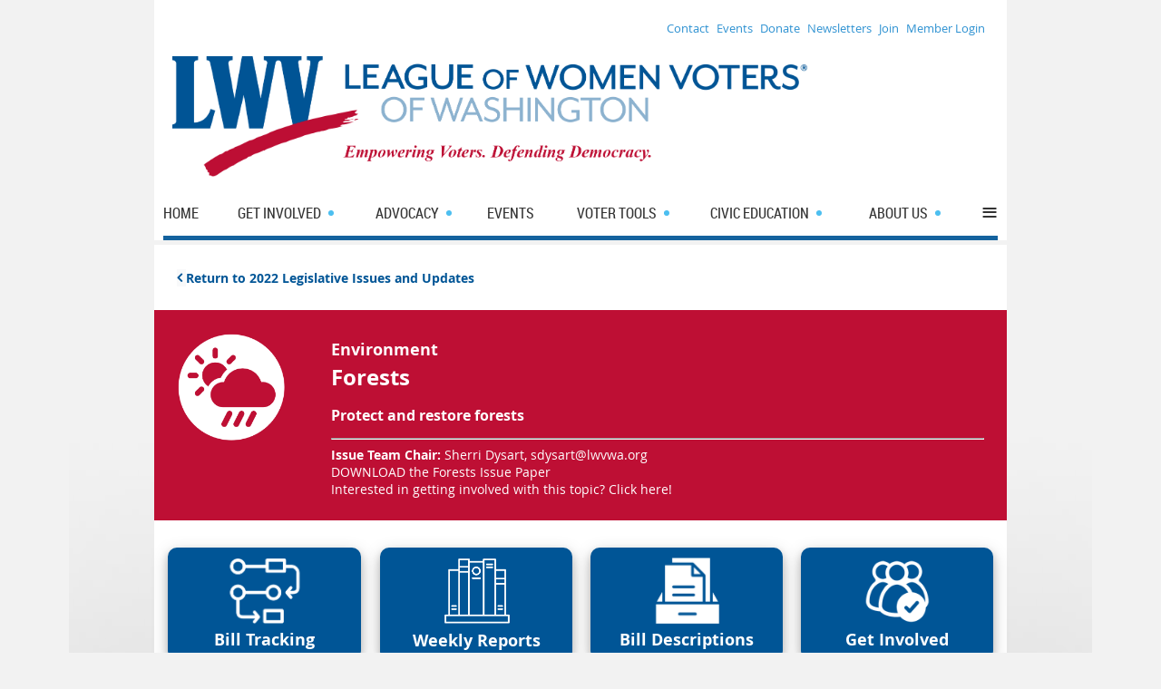

--- FILE ---
content_type: text/html; charset=utf-8
request_url: https://lwvwa.org/page-18650
body_size: 13883
content:
<!DOCTYPE html>
<!--[if lt IE 7 ]><html lang="en" class="no-js ie6 "><![endif]-->
<!--[if IE 7 ]><html lang="en" class="no-js ie7 "> <![endif]-->
<!--[if IE 8 ]><html lang="en" class="no-js ie8 "> <![endif]-->
<!--[if IE 9 ]><html lang="en" class="no-js ie9 "><![endif]-->
<!--[if (gt IE 9)|!(IE)]><!--><html lang="en" class="no-js "> <!--<![endif]-->
  <head id="Head1">
		<link rel="stylesheet" type="text/css" href="https://kit-pro.fontawesome.com/releases/latest/css/pro.min.css" />
<meta name="viewport" content="width=device-width, initial-scale=1">
<link href="https://lwvwa.org/BuiltTheme/skyline_downtown.v3.0/1fb2cf25/Styles/combined.css" rel="stylesheet" type="text/css" /><link href="https://lwvwa.org/resources/theme/customStyles.css?t=639033365162500000" rel="stylesheet" type="text/css" /><link href="https://lwvwa.org/resources/theme/user.css?t=638573558890000000" rel="stylesheet" type="text/css" /><link href="https://live-sf.wildapricot.org/WebUI/built9.11.0-db59b40/scripts/public/react/index-84b33b4.css" rel="stylesheet" type="text/css" /><link href="https://live-sf.wildapricot.org/WebUI/built9.11.0-db59b40/css/shared/ui/shared-ui-compiled.css" rel="stylesheet" type="text/css" /><script type="text/javascript" language="javascript" id="idJavaScriptEnvironment">var bonaPage_BuildVer='9.11.0-db59b40';
var bonaPage_AdminBackendUrl = '/admin/';
var bonaPage_StatRes='https://live-sf.wildapricot.org/WebUI/';
var bonaPage_InternalPageType = { isUndefinedPage : false,isWebPage : true,isAdminPage : false,isDialogPage : false,isSystemPage : false,isErrorPage : false,isError404Page : false };
var bonaPage_PageView = { isAnonymousView : true,isMemberView : false,isAdminView : false };
var WidgetMode = 0;
var bonaPage_IsUserAnonymous = true;
var bonaPage_ThemeVer='1fb2cf25638573558890000000639033365162500000'; var bonaPage_ThemeId = 'skyline_downtown.v3.0'; var bonaPage_ThemeVersion = '3.0';
var bonaPage_id='18650'; version_id='';
if (bonaPage_InternalPageType && (bonaPage_InternalPageType.isSystemPage || bonaPage_InternalPageType.isWebPage) && window.self !== window.top) { var success = true; try { var tmp = top.location.href; if (!tmp) { top.location = self.location; } } catch (err) { try { if (self != top) { top.location = self.location; } } catch (err) { try { if (self != top) { top = self; } success = false; } catch (err) { success = false; } } success = false; } if (!success) { window.onload = function() { document.open('text/html', 'replace'); document.write('<ht'+'ml><he'+'ad></he'+'ad><bo'+'dy><h1>Wrong document context!</h1></bo'+'dy></ht'+'ml>'); document.close(); } } }
try { function waMetricsGlobalHandler(args) { if (WA.topWindow.waMetricsOuterGlobalHandler && typeof(WA.topWindow.waMetricsOuterGlobalHandler) === 'function') { WA.topWindow.waMetricsOuterGlobalHandler(args); }}} catch(err) {}
 try { if (parent && parent.BonaPage) parent.BonaPage.implementBonaPage(window); } catch (err) { }
try { document.write('<style type="text/css"> .WaHideIfJSEnabled, .HideIfJSEnabled { display: none; } </style>'); } catch(err) {}
var bonaPage_WebPackRootPath = 'https://live-sf.wildapricot.org/WebUI/built9.11.0-db59b40/scripts/public/react/';</script><script type="text/javascript" language="javascript" src="https://live-sf.wildapricot.org/WebUI/built9.11.0-db59b40/scripts/shared/bonapagetop/bonapagetop-compiled.js" id="idBonaPageTop"></script><script type="text/javascript" language="javascript" src="https://live-sf.wildapricot.org/WebUI/built9.11.0-db59b40/scripts/public/react/index-84b33b4.js" id="ReactPublicJs"></script><script type="text/javascript" language="javascript" src="https://live-sf.wildapricot.org/WebUI/built9.11.0-db59b40/scripts/shared/ui/shared-ui-compiled.js" id="idSharedJs"></script><script type="text/javascript" language="javascript" src="https://live-sf.wildapricot.org/WebUI/built9.11.0-db59b40/General.js" id=""></script><script type="text/javascript" language="javascript" src="https://lwvwa.org/BuiltTheme/skyline_downtown.v3.0/1fb2cf25/Scripts/combined.js" id=""></script><title>League of Women Voters of Washington - 2022 Forests</title>
<meta name="Description" content="The League of Women Voters of Washington is a political grassroots network and membership organization that believes the freedom to vote is a nonpartisan issue. For more than a century, we’ve worked to empower voters and defend democracy. As a women-led organization, we encourage everyone to take part in our democracy." /><link rel="apple-touch-icon" sizes="76x76" href="/Resources/Pictures/Favicon/apple-touch-icon.png">
<link rel="icon" type="image/png" sizes="32x32" href="/Resources/Pictures/Favicon/favicon-32x32.png">
<link rel="icon" type="image/png" sizes="16x16" href="/Resources/Pictures/Favicon/favicon-16x16.png">
<link rel="manifest" href="/Resources/Pictures/Favicon/site.webmanifest">
<link rel="mask-icon" href="/Resources/Pictures/Favicon/safari-pinned-tab.svg" color="#5bbad5">
<link rel="shortcut icon" href="/Resources/Pictures/Favicon/favicon.ico">
<meta name="msapplication-TileColor" content="#da532c">
<meta name="msapplication-config" content="/Resources/Pictures/Favicon/browserconfig.xml">
<meta name="theme-color" content="#ffffff">
<meta property="og:image" content="https://www.lwvwa.org/resources/Pictures/Facebook%20Image.png" /><link rel="search" type="application/opensearchdescription+xml" title="lwvwa.org" href="/opensearch.ashx" /></head>
  <body id="PAGEID_18650" class="publicContentView LayoutMain">
<div class="mLayout layoutMain state1" id="mLayout">
<!-- header zone -->
		<div class="zoneHeaderOuter zoneOuter">
			<div class="zoneHeader container_12">
				<div class="zoneHeaderInner zoneInner s1_grid_12 s2_grid_12 s3_grid_12">
<div id="id_Header" data-componentId="Header" class="WaPlaceHolder WaPlaceHolderHeader" style="background-color:#FFFFFF;"><div style="padding-top:20px;"><div id="id_OyHWupX" data-componentId="OyHWupX" class="WaLayoutContainerFirst" style=""><table cellspacing="0" cellpadding="0" class="WaLayoutTable" style=""><tr data-componentId="OyHWupX_row" class="WaLayoutRow"><td id="id_TkTNvXA" data-componentId="TkTNvXA" class="WaLayoutItem" style="width:100%;"><div id="id_DMJzBoe" class="WaLayoutPlaceHolder placeHolderContainer" data-componentId="DMJzBoe" style=""><div style=""><div id="id_ZKdLFAA" class="WaGadgetOnly WaGadgetCustomMenu  gadgetStyleNone" style="margin-right:20px;" data-componentId="ZKdLFAA" ><div class="gadgetStyleBody " style=""  data-areaHeight="auto">
<div class="customMenuWrapper alignRight">
	<ul class="orientationHorizontal">

<li>
				<a href="/contact-us" title="Contact">Contact</a>
			</li>
<li>
				<a href="/events" title="Events">Events</a>
			</li>
<li>
				<a href="/donations" title="Donate">Donate</a>
			</li>
<li>
				<a href="/League-Newsletters" title="Newsletters">Newsletters</a>
			</li>
<li>
				<a href="/join_us" title="Join">Join</a>
			</li>
<li>
				<a href="/members2" title="Member Login">Member Login</a>
			</li>
</ul>
</div>
</div>
</div></div></div></td></tr></table> </div><div id="id_WbK8W8b" data-componentId="WbK8W8b" class="WaLayoutContainer" style=""><table cellspacing="0" cellpadding="0" class="WaLayoutTable" style=""><tr data-componentId="WbK8W8b_row" class="WaLayoutRow"><td id="id_y3BJCV4" data-componentId="y3BJCV4" class="WaLayoutItem" style="width:100%;"><div id="id_DbK1ej6" class="WaLayoutPlaceHolder placeHolderContainer" data-componentId="DbK1ej6" style=""><div style=""><div id="id_MRqDSxK" class="WaGadgetOnly WaGadgetContent  gadgetStyleNone" style="" data-componentId="MRqDSxK" ><div class="gadgetStyleBody gadgetContentEditableArea" style="padding-right:20px;padding-left:20px;" data-editableArea="0" data-areaHeight="auto">
<p><img src="/resources/Pictures/Logos/LWVWA_website%20header.png" alt="" title="" border="0" width="700" height="133"><br></p></div>
</div></div></div></td></tr></table> </div><div id="id_HFV4Tsg" class="WaGadgetLast WaGadgetMenuHorizontal  menuStyle002" style="margin-right:10px;margin-left:10px;" data-componentId="HFV4Tsg" ><div class="menuInner">
	<ul class="firstLevel">
<li class=" ">
	<div class="item">
		<a href="https://lwvwa.org/" title="Home"><span>Home</span></a>
</div>
</li>
	
<li class=" dir">
	<div class="item">
		<a href="https://lwvwa.org/Get-Involved" title="Get Involved"><span>Get Involved</span></a>
<ul class="secondLevel">
<li class=" ">
	<div class="item">
		<a href="https://lwvwa.org/join_us" title="Join Us"><span>Join Us</span></a>
</div>
</li>
	
<li class=" ">
	<div class="item">
		<a href="https://lwvwa.org/find-your-local-league" title="Find a Local League"><span>Find a Local League</span></a>
</div>
</li>
	
<li class=" ">
	<div class="item">
		<a href="https://lwvwa.org/Donate-to-the-League" title="Donate"><span>Donate</span></a>
</div>
</li>
	
<li class=" ">
	<div class="item">
		<a href="https://lwvwa.org/Resisting-Threats" title="Resisting Threats to Democracy"><span>Resisting Threats to Democracy</span></a>
</div>
</li>
	
</ul>
</div>
</li>
	
<li class=" dir">
	<div class="item">
		<a href="https://lwvwa.org/advocacy" title="Advocacy"><span>Advocacy</span></a>
<ul class="secondLevel">
<li class=" ">
	<div class="item">
		<a href="https://lwvwa.org/IL26-126" title="Decline to Sign IL26-126"><span>Decline to Sign IL26-126</span></a>
</div>
</li>
	
<li class=" ">
	<div class="item">
		<a href="https://lwvwa.org/page-18821" title="Yes on SJR 8201"><span>Yes on SJR 8201</span></a>
</div>
</li>
	
<li class=" ">
	<div class="item">
		<a href="https://lwvwa.org/Legislative-action-newsletter" title="The Legislative Newsletter"><span>The Legislative Newsletter</span></a>
</div>
</li>
	
<li class=" ">
	<div class="item">
		<a href="https://lwvwa.org/TownHalls2025" title="Town Halls 2025"><span>Town Halls 2025</span></a>
</div>
</li>
	
<li class=" ">
	<div class="item">
		<a href="https://lwvwa.org/2025Issues" title="2025 Legislative Issues"><span>2025 Legislative Issues</span></a>
</div>
</li>
	
<li class=" ">
	<div class="item">
		<a href="https://lwvwa.org/2026Issues" title="2026 Current Issues"><span>2026 Current Issues</span></a>
</div>
</li>
	
<li class=" ">
	<div class="item">
		<a href="https://lwvwa.org/action-alerts" title="Take Action"><span>Take Action</span></a>
</div>
</li>
	
<li class=" ">
	<div class="item">
		<a href="https://lwvwa.org/league-positions" title="League Positions"><span>League Positions</span></a>
</div>
</li>
	
<li class=" ">
	<div class="item">
		<a href="https://lwvwa.org/Lobby-Team-Bios" title="Meet the Advocacy Team"><span>Meet the Advocacy Team</span></a>
</div>
</li>
	
<li class=" ">
	<div class="item">
		<a href="https://lwvwa.org/join-the-team" title="Join the Team"><span>Join the Team</span></a>
</div>
</li>
	
<li class=" ">
	<div class="item">
		<a href="https://lwvwa.org/coalitions" title="Coalitions"><span>Coalitions</span></a>
</div>
</li>
	
<li class=" ">
	<div class="item">
		<a href="https://lwvwa.org/local-news" title="Local News and Democracy Advocacy"><span>Local News and Democracy Advocacy</span></a>
</div>
</li>
	
<li class=" ">
	<div class="item">
		<a href="https://lwvwa.org/AW25" title="Action Workshop 2025"><span>Action Workshop 2025</span></a>
</div>
</li>
	
</ul>
</div>
</li>
	
<li class=" ">
	<div class="item">
		<a href="https://lwvwa.org/events" title="Events"><span>Events</span></a>
</div>
</li>
	
<li class=" dir">
	<div class="item">
		<a href="https://lwvwa.org/Voting-Tools" title="Voter Tools"><span>Voter Tools</span></a>
<ul class="secondLevel">
<li class=" ">
	<div class="item">
		<a href="https://lwvwa.org/Forums" title="Forums and Debates"><span>Forums and Debates</span></a>
</div>
</li>
	
<li class=" ">
	<div class="item">
		<a href="https://lwvwa.org/who-represents-you" title="Who Represents You"><span>Who Represents You</span></a>
</div>
</li>
	
<li class=" dir">
	<div class="item">
		<a href="https://lwvwa.org/Washington-Voting-Elections" title="Voter Tools"><span>Voter Tools</span></a>
<ul class="secondLevel">
<li class=" ">
	<div class="item">
		<a href="https://lwvwa.org/ballot-measures-2024" title="Ballot Measures 2024"><span>Ballot Measures 2024</span></a>
</div>
</li>
	
</ul>
</div>
</li>
	
<li class=" ">
	<div class="item">
		<a href="https://lwvwa.org/State-and-Local-Elections-Offices" title="State and Local Elections Offices"><span>State and Local Elections Offices</span></a>
</div>
</li>
	
<li class=" ">
	<div class="item">
		<a href="https://lwvwa.org/gov-links" title="Links to Your Government"><span>Links to Your Government</span></a>
</div>
</li>
	
<li class=" ">
	<div class="item">
		<a href="https://lwvwa.org/Infobits" title="Infobits"><span>Infobits</span></a>
</div>
</li>
	
<li class=" ">
	<div class="item">
		<a href="https://lwvwa.org/Vote411" title="Vote411"><span>Vote411</span></a>
</div>
</li>
	
</ul>
</div>
</li>
	
<li class=" dir">
	<div class="item">
		<a href="https://lwvwa.org/civics-education" title="Civic Education"><span>Civic Education</span></a>
<ul class="secondLevel">
<li class=" dir">
	<div class="item">
		<a href="https://lwvwa.org/Studies-&amp;-Reports" title="Studies &amp; Reports"><span>Studies &amp; Reports</span></a>
<ul class="secondLevel">
<li class=" ">
	<div class="item">
		<a href="https://lwvwa.org/Study-Process" title="Study Process"><span>Study Process</span></a>
</div>
</li>
	
<li class=" ">
	<div class="item">
		<a href="https://lwvwa.org/MMD" title="Multi-Member Districts Citizen Education Project"><span>Multi-Member Districts Citizen Education Project</span></a>
</div>
</li>
	
<li class=" ">
	<div class="item">
		<a href="https://lwvwa.org/immigration" title="Immigration and Immigrant Integration"><span>Immigration and Immigrant Integration</span></a>
</div>
</li>
	
<li class=" ">
	<div class="item">
		<a href="https://lwvwa.org/eldercare" title="Elder Caregiving Study"><span>Elder Caregiving Study</span></a>
</div>
</li>
	
</ul>
</div>
</li>
	
<li class=" dir">
	<div class="item">
		<a href="https://lwvwa.org/books" title="Books"><span>Books</span></a>
<ul class="secondLevel">
<li class=" ">
	<div class="item">
		<a href="https://lwvwa.org/the-state-we-are-in" title="The State We&#39;re In"><span>The State We&#39;re In</span></a>
</div>
</li>
	
<li class=" ">
	<div class="item">
		<a href="https://lwvwa.org/potp" title="Politics of the Possible"><span>Politics of the Possible</span></a>
</div>
</li>
	
</ul>
</div>
</li>
	
<li class=" ">
	<div class="item">
		<a href="https://lwvwa.org/Civic-Education-Projects" title="Civic Education Projects"><span>Civic Education Projects</span></a>
</div>
</li>
	
<li class=" ">
	<div class="item">
		<a href="https://lwvwa.org/videocontest" title="Student Video Competition"><span>Student Video Competition</span></a>
</div>
</li>
	
<li class=" ">
	<div class="item">
		<a href="https://lwvwa.org/newsed" title="Local News and Democracy Education"><span>Local News and Democracy Education</span></a>
</div>
</li>
	
</ul>
</div>
</li>
	
<li class=" dir">
	<div class="item">
		<a href="https://lwvwa.org/About-Us" title="About Us"><span>About Us</span></a>
<ul class="secondLevel">
<li class=" ">
	<div class="item">
		<a href="https://lwvwa.org/Mission-&amp;-Vision" title="Mission &amp; Vision"><span>Mission &amp; Vision</span></a>
</div>
</li>
	
<li class=" ">
	<div class="item">
		<a href="https://lwvwa.org/Leadership-&amp;-Staff" title="Leadership &amp; Staff"><span>Leadership &amp; Staff</span></a>
</div>
</li>
	
<li class=" ">
	<div class="item">
		<a href="https://lwvwa.org/what-the-league-does" title="What We Do"><span>What We Do</span></a>
</div>
</li>
	
<li class=" ">
	<div class="item">
		<a href="https://lwvwa.org/page-18678" title="Diversity, Equity and Inclusion"><span>Diversity, Equity and Inclusion</span></a>
</div>
</li>
	
<li class=" ">
	<div class="item">
		<a href="https://lwvwa.org/in-the-washington-news" title="News and Updates"><span>News and Updates</span></a>
</div>
</li>
	
<li class=" ">
	<div class="item">
		<a href="https://lwvwa.org/Centennial-2020" title="Centennial 2020"><span>Centennial 2020</span></a>
</div>
</li>
	
<li class=" ">
	<div class="item">
		<a href="https://lwvwa.org/our-history" title="Our History"><span>Our History</span></a>
</div>
</li>
	
<li class=" ">
	<div class="item">
		<a href="https://lwvwa.org/AnnualReport" title="Annual Report and Financials"><span>Annual Report and Financials</span></a>
</div>
</li>
	
<li class=" ">
	<div class="item">
		<a href="https://lwvwa.org/League-Newsletters" title="League Newsletters"><span>League Newsletters</span></a>
</div>
</li>
	
<li class=" ">
	<div class="item">
		<a href="https://lwvwa.org/contact-us" title="Contact Us"><span>Contact Us</span></a>
</div>
</li>
	
</ul>
</div>
</li>
	
<li class=" ">
	<div class="item">
		<a href="https://lwvwa.org/Ways-to-Give" title="Donate"><span>Donate</span></a>
</div>
</li>
	
<li class=" ">
	<div class="item">
		<a href="https://lwvwa.org/members2" title="For Members"><span>For Members</span></a>
</div>
</li>
	
</ul>
</div>

<script type="text/javascript">
	if (window.WaMenuHorizontal) { new WaMenuHorizontal({ id: "id_HFV4Tsg" }); }
</script>
</div></div>
</div></div>
			</div>
		</div>
		<div class="zoneHeader1Outer zoneOuter">
			<div class="zoneHeader1 container_12">
				<div class="zoneHeader1Inner zoneInner s1_grid_12 s2_grid_12 s3_grid_12">
					<div class="color"></div>
<div id="id_Header1" data-componentId="Header1" class="WaPlaceHolder WaPlaceHolderHeader1" style="background-color:#FFFFFF;"><div style="padding-top:0px;"><div id="id_kKI6Dwb" data-componentId="kKI6Dwb" class="WaLayoutContainerFirst" style="margin-top:5px;margin-bottom:0px;background-color:#FFFFFF;"><table cellspacing="0" cellpadding="0" class="WaLayoutTable" style=""><tr data-componentId="kKI6Dwb_row" class="WaLayoutRow"><td id="id_julymag" data-componentId="julymag" class="WaLayoutItem" style="width:100%;"><div id="id_a31wrOH" class="WaLayoutPlaceHolder placeHolderContainer" data-componentId="a31wrOH" style=""><div style=""><div id="id_YnIz6Ki" class="WaGadgetOnly WaGadgetContent  gadgetStyleNone" style="" data-componentId="YnIz6Ki" ><div class="gadgetStyleBody gadgetContentEditableArea" style="padding-top:25px;padding-left:25px;" data-editableArea="0" data-areaHeight="auto">
<p><strong><a href="/2022CurrentIssues"><font color="#005596"><strong><span style="background-color: rgb(248, 249, 250);"><font style="font-size: 16px;" face="FontAwesome"><span style="background-color: rgb(248, 249, 250);"><font style="font-size: 16px;" face="FontAwesome"></font></span>&nbsp;</font></span>Return to 2022 Legislative Issues and Updates</strong></font></a></strong></p></div>
</div></div></div></td></tr></table> </div><div id="id_GFkhlUM" data-componentId="GFkhlUM" class="WaLayoutContainer" style="margin-top:25px;margin-bottom:0px;background-color:#BE0F34;"><table cellspacing="0" cellpadding="0" class="WaLayoutTable" style=""><tr data-componentId="GFkhlUM_row" class="WaLayoutRow"><td id="id_sonvHYe" data-componentId="sonvHYe" class="WaLayoutItem" style="width:18%;"><div id="id_mMrlABn" class="WaLayoutPlaceHolder placeHolderContainer" data-componentId="mMrlABn" style=""><div style=""><div id="id_XpdHgnA" class="WaGadgetOnly WaGadgetContent  gadgetStyleNone" style="" data-componentId="XpdHgnA" ><div class="gadgetStyleBody gadgetContentEditableArea" style="padding-top:25px;padding-right:25px;padding-bottom:25px;padding-left:25px;" data-editableArea="0" data-areaHeight="auto">
<p align="center"><img src="/resources/Pictures/Advocacy/Climate_Red.png" alt="" title="" border="0"><br></p></div>
</div></div></div></td><td style="" data-componentId="sonvHYe_separator" class="WaLayoutSeparator"><div style="width: inherit;"></div></td><td id="id_SiiJlGT" data-componentId="SiiJlGT" class="WaLayoutItem" style="width:82%;"><div id="id_n1cb22D" class="WaLayoutPlaceHolder placeHolderContainer" data-componentId="n1cb22D" style=""><div style=""><div id="id_RgrRNKL" class="WaGadgetOnly WaGadgetContent  gadgetStyleNone" style="" data-componentId="RgrRNKL" ><div class="gadgetStyleBody gadgetContentEditableArea" style="padding-top:25px;padding-right:25px;padding-bottom:25px;padding-left:25px;" data-editableArea="0" data-areaHeight="auto">
<p><font style="font-size: 24px;" color="#FFFFFF"><strong><strong><font style="font-size: 18px;" color="#FFFFFF">Environment</font></strong><br>
Forests</strong></font></p>

<p><font style="font-size: 16px;" color="#FFFFFF"><strong>Protect and restore forests</strong></font></p>
<hr>

<p><font color="#FFFFFF"><font face="Open Sans"><strong>Issue Team Chair:</strong>&nbsp;Sherri Dysart,</font> <font face="Open Sans"><a href="mailto:sdysart@lwvwa.org"><font color="#FFFFFF">sdysart@lwvwa.org</font></a>&nbsp;</font><font face="Open Sans"><br>
<a href="/resources/Documents/2022%20Issue%20Papers/2022%20Forests%20Issue%20Paper.pdf" target="_blank"><font color="#FFFFFF">DOWNLOAD the Forests Issue Paper</font></a><br>
<span>Interested in getting involved with this topic?&nbsp;<font style="font-weight: bold;"><a href="mailto:sdysart@lwvwa.org;action@lwvwa.org"><font color="#FFFFFF">Click here</font><font color="#FFFFFF">!</font></a>&nbsp;</font></span></font></font></p></div>
</div></div></div></td></tr></table> </div><div id="id_ixn2fp7" data-componentId="ixn2fp7" class="WaLayoutContainer" style="margin-top:25px;margin-right:10px;margin-left:10px;"><table cellspacing="0" cellpadding="0" class="WaLayoutTable" style=""><tr data-componentId="ixn2fp7_row" class="WaLayoutRow"><td id="id_p2Ryeh8" data-componentId="p2Ryeh8" class="WaLayoutItem" style="width:25%;"><div id="id_xMXlRON" class="WaLayoutPlaceHolder placeHolderContainer" data-componentId="xMXlRON" style=""><div style="padding-top:5px;padding-right:5px;padding-bottom:5px;padding-left:5px;"><div id="id_mP7thgO" class="WaGadgetOnly WaGadgetContent  gadgetStyleNone" style="border-radius: 10px 10px 10px 10px; box-shadow: 0 4px 8px 0 rgba(0, 0, 0, 0.2), 0 6px 20px 0 rgba(0, 0, 0, 0.19);background-color:#005596;" data-componentId="mP7thgO" ><div class="gadgetStyleBody gadgetContentEditableArea" style="padding-top:10px;padding-right:10px;padding-bottom:10px;padding-left:10px;" data-editableArea="0" data-areaHeight="auto">
<p align="center"><a href="#track"><img src="/resources/Pictures/icons/noun_Flow%20Chart_1862655.png" alt="" title="" border="0" width="125" height="75"></a><br><font style="font-size: 18px;" color="#ffffff"><strong style="">Bill Tracking</strong></font></p></div>
</div></div></div></td><td style="width:10px;" data-componentId="p2Ryeh8_separator" class="WaLayoutSeparator"><div style="width: inherit;"></div></td><td id="id_fdWYPah" data-componentId="fdWYPah" class="WaLayoutItem" style="width:25%;"><div id="id_iVxU3Ea" class="WaLayoutPlaceHolder placeHolderContainer" data-componentId="iVxU3Ea" style=""><div style="padding-top:5px;padding-right:5px;padding-bottom:5px;padding-left:5px;"><div id="id_IrOQSSk" class="WaGadgetOnly WaGadgetContent  gadgetStyleNone" style="border-radius: 10px 10px 10px 10px; box-shadow: 0 4px 8px 0 rgba(0, 0, 0, 0.2), 0 6px 20px 0 rgba(0, 0, 0, 0.19);background-color:#005596;" data-componentId="IrOQSSk" ><div class="gadgetStyleBody gadgetContentEditableArea" style="padding-top:10px;padding-right:10px;padding-bottom:10px;padding-left:10px;" data-editableArea="0" data-areaHeight="auto">
<div align="center"></div><p align="center"><strong><font style="font-size: 18px;" color="#ffffff"><a href="#reports"><img src="/resources/Pictures/icons/noun_Library_1336201.png" alt="" title="" border="0" width="129" height="75"></a>Weekly Reports</font></strong></p></div>
</div></div></div></td><td style="width:10px;" data-componentId="fdWYPah_separator" class="WaLayoutSeparator"><div style="width: inherit;"></div></td><td id="id_mJrANma" data-componentId="mJrANma" class="WaLayoutItem" style="width:25%;"><div id="id_IuL9niB" class="WaLayoutPlaceHolder placeHolderContainer" data-componentId="IuL9niB" style=""><div style="padding-top:5px;padding-right:5px;padding-bottom:5px;padding-left:5px;"><div id="id_wmAIJFS" class="WaGadgetOnly WaGadgetContent  gadgetStyleNone" style="border-radius: 10px 10px 10px 10px; box-shadow: 0 4px 8px 0 rgba(0, 0, 0, 0.2), 0 6px 20px 0 rgba(0, 0, 0, 0.19);background-color:#005596;" data-componentId="wmAIJFS" ><div class="gadgetStyleBody gadgetContentEditableArea" style="padding-top:10px;padding-right:10px;padding-bottom:10px;padding-left:10px;" data-editableArea="0" data-areaHeight="auto">
<p align="center"><a href="#descriptions"><img src="/resources/Pictures/icons/noun_Folder_3674139.png" alt="" title="" border="0" width="125" height="75"></a><br><font style="font-size: 18px;" color="#ffffff"><strong style="">Bill Descriptions</strong></font></p></div>
</div></div></div></td><td style="width:10px;" data-componentId="mJrANma_separator" class="WaLayoutSeparator"><div style="width: inherit;"></div></td><td id="id_HpjAjWS" data-componentId="HpjAjWS" class="WaLayoutItem" style="width:25%;"><div id="id_DFEqj6H" class="WaLayoutPlaceHolder placeHolderContainer" data-componentId="DFEqj6H" style=""><div style="padding-top:5px;padding-right:5px;padding-bottom:5px;padding-left:5px;"><div id="id_PDBLxBE" class="WaGadgetOnly WaGadgetContent  gadgetStyleNone" style="border-radius: 10px 10px 10px 10px; box-shadow: 0 4px 8px 0 rgba(0, 0, 0, 0.2), 0 6px 20px 0 rgba(0, 0, 0, 0.19);background-color:#005596;" data-componentId="PDBLxBE" ><div class="gadgetStyleBody gadgetContentEditableArea" style="padding-top:10px;padding-right:10px;padding-bottom:10px;padding-left:10px;" data-editableArea="0" data-areaHeight="auto">
<p align="center"><a href="#get"><img src="/resources/Pictures/icons/noun_Voters_125544%20white.png" alt="" title="" border="0" width="83" height="75"></a><br><font style="font-size: 18px;" color="#ffffff"><strong style="">Get Involved</strong></font></p></div>
</div></div></div></td></tr></table> </div><div id="id_4qRZ2KP" data-componentId="4qRZ2KP" class="WaLayoutContainer" style=""><table cellspacing="0" cellpadding="0" class="WaLayoutTable" style=""><tr data-componentId="4qRZ2KP_row" class="WaLayoutRow"><td id="id_IDZ4xcH" data-componentId="IDZ4xcH" class="WaLayoutItem" style="width:100%;"><div id="id_Fxn2pNQ" class="WaLayoutPlaceHolder placeHolderContainer" data-componentId="Fxn2pNQ" style=""><div style=""><div id="id_rBfkyIu" class="WaGadgetFirst WaGadgetContent  gadgetStyleNone" style="" data-componentId="rBfkyIu" ><div class="gadgetStyleBody gadgetContentEditableArea" style="padding-top:25px;padding-right:25px;padding-bottom:0px;padding-left:25px;" data-editableArea="0" data-areaHeight="auto">
<p style="line-height: 20px; font-family: &quot;Open Sans&quot;; font-size: 24px; color: rgb(0, 85, 150); font-weight: 700;"><span>Overview</span></p>

<p style="line-height: 20px;"><font face="Open Sans"><span style="font-size: 16px;">The League of Women Voters of Washington finds that all benefits of the forests&#8212;ecological, human and economic&#8212;are inextricably interconnected. Healthy forests are essential to habitat for a diversity of plant and animal life, to the hydrologic cycle, and to carbon storage to mitigate global warming. In addition, healthy forests are essential to a forest products industry with the jobs and goods they provide, and to the economic and aesthetic values of their recreational opportunities.</span></font></p>

<p style="line-height: 20px;"><font face="Open Sans"><span style="font-size: 16px;">The League supports laws and policies to insure that forest management (for timber extraction, recreation or any other activity) are carried out in a manner that will sustain healthy forests, streams and habitats.</span></font></p>

<p style="line-height: 20px;"><font face="Open Sans" color="#333333" style="font-size: 16px;"><img src="[data-uri]" class="WaContentDivider WaContentDivider dividerStyle001" data-wacomponenttype="ContentDivider"></font></p>

<p style="line-height: 20px;"><font face="Open Sans"><strong style=""><font style="color: rgb(51, 51, 51); font-size: 16px;"><span style="border-width: initial; border-color: initial; border-image: initial; background-image: none; background-position: initial; background-size: initial; background-repeat: initial; background-attachment: initial; background-origin: initial; background-clip: initial;"><a name="track"></a></span></font><font style="font-size: 24px;" color="#005596">Bill Tracking</font></strong></font></p>

<p style="line-height: 20px;"><font face="Open Sans" color="#333333" style="font-size: 16px;">League priority bills are in <strong>bold</strong> below.</font></p></div>
</div><div id="id_xF4Hgy8" class="WaGadgetLast WaGadgetContent  gadgetStyleNone" style="" data-componentId="xF4Hgy8" ><div class="gadgetStyleBody gadgetContentEditableArea" style="padding-right:25px;padding-left:25px;" data-editableArea="0" data-areaHeight="auto">
<div style="overflow-x:auto;">
  <table watable="1" style="border-collapse: collapse; border-style: solid; border-width: 1px; border-color: rgb(0, 0, 0);" width="99%" cellspacing="0" cellpadding="10">
    <colgroup>
      <col style="width: 9%;" span="1">
      <col style="width: 47%;" span="1">
      <col style="width: 8%;" span="1">
      <col style="width: 8%;" span="1">
      <col style="width: 3%;" span="1">
      <col style="width: 3%;" span="1">
      <col style="width: 3%;" span="1">
      <col style="width: 3%;" span="1">
      <col style="width: 3%;" span="1">
      <col style="width: 3%;" span="1">
      <col style="width: 3%;" span="1">
      <col style="width: 3%;" span="1">
      <col style="width: 3%;" span="1">
    </colgroup>

    <tbody>
      <tr>
        <td class="leg" colspan="4" valign="bottom"><strong><font color="#FFFFFF">Senate Bills</font></strong></td>

        <td class="leg" colspan="3" valign="bottom" align="center"><strong><font color="#FFFFFF">Senate</font></strong></td>

        <td class="leg" colspan="3" valign="bottom" align="center"><strong><font color="#FFFFFF">House</font></strong></td>

        <td class="leg" colspan="3" valign="bottom" align="center"><strong><font color="#FFFFFF">After Passage</font></strong></td>
      </tr>

      <tr>
        <td class="leg" valign="bottom"><strong><font color="#FFFFFF">Bill #</font></strong></td>

        <td class="leg" valign="bottom"><strong><font color="#FFFFFF">Bill Name (Brief Title)</font></strong></td>

        <td class="leg" valign="bottom"><strong><font color="#FFFFFF">League Position</font></strong></td>

        <td class="leg" valign="bottom"><strong><font color="#FFFFFF">Take Action</font></strong></td>

        <td class="vertical" valign="bottom"><strong>In Committee</strong></td>

        <td class="vertical" valign="bottom"><strong>On Floor Calendar</strong></td>

        <td class="vertical" valign="bottom"><strong>Passed&nbsp;</strong></td>

        <td class="vertical" valign="bottom"><strong>In Committee</strong></td>

        <td class="vertical" valign="bottom"><strong>On Floor Calendar</strong></td>

        <td class="vertical" valign="bottom"><strong>Passed&nbsp;</strong></td>

        <td class="vertical" valign="bottom"><strong>Passed Legislature</strong></td>

        <td class="vertical" valign="bottom"><strong>On Governor's Desk</strong></td>

        <td class="vertical" valign="bottom"><strong>Signed</strong></td>
      </tr>

      <tr>
        <td class="legbody" align="left"><a href="https://app.leg.wa.gov/billsummary?BillNumber=5619&amp;Initiative=false&amp;Year=2021" target="_blank">SB 5619</a></td>

        <td class="legbody" align="left">Conserving and restoring kelp forests and eelgrass meadows in Washington state</td>

        <td class="legbody" align="center">Supports</td>

        <td class="legbody" align="center"><br></td>

        <td class="legfill" align="center"><br></td>

        <td class="legfill"><br></td>

        <td class="legfill" align="center"><br></td>

        <td class="legfill"><br></td>

        <td class="legfill" align="center"><br></td>

        <td class="legfill"><br></td>

        <td class="legfill"><br></td>

        <td class="legbody" align="center">x<br></td>

        <td class="legbody"><br></td>
      </tr>

      <tr>
        <td class="legbody" align="left"><a href="https://app.leg.wa.gov/billsummary?BillNumber=5961&amp;Year=2021&amp;Initiative=false">SB 5961</a></td>

        <td class="legbody" align="left"><font style="font-size: 14px;" face="Open Sans"><span style="background-color: white;"><font color="#000000">Incentivizing the use of biochar in government contracts.</font></span></font></td>

        <td class="legbody" align="center">Opposes<br></td>

        <td class="legbody" align="center"><br></td>

        <td class="legfill" align="center"><br></td>

        <td class="legfill"><br></td>

        <td class="legfill"><br></td>

        <td class="legfill"><br></td>

        <td class="legfill" align="center"><br></td>

        <td class="legfill"><br></td>

        <td class="legfill"><br></td>

        <td class="legbody" align="center">x<br></td>

        <td class="legbody"><br></td>
      </tr>

      <tr>
        <td class="legbody" align="left"><a href="https://app.leg.wa.gov/billsummary?BillNumber=8210&amp;Initiative=false&amp;Year=2021" target="_blank">SJR 8210</a></td>

        <td class="legbody" align="left">Adding a new section to the Washington state Constitution regarding the conservation and protection of the state&#8217;s natural resources</td>

        <td class="legbody" align="center">Supports</td>

        <td class="legbody"><br></td>

        <td class="legbody" align="center">x<br></td>

        <td class="legbody"><br></td>

        <td class="legbody"><br></td>

        <td class="legbody"><br></td>

        <td class="legbody" align="center"><br></td>

        <td class="legbody"><br></td>

        <td class="legbody"><br></td>

        <td class="legbody"><br></td>

        <td class="legbody"><br></td>
      </tr>
    </tbody>
  </table>
</div></div>
</div></div></div></td></tr></table> </div><div id="id_3kFYrUg" class="WaGadget WaGadgetContent  gadgetStyleNone" style="" data-componentId="3kFYrUg" ><div class="gadgetStyleBody gadgetContentEditableArea" style="padding-right:25px;padding-left:25px;" data-editableArea="0" data-areaHeight="auto">
<div style="overflow-x:auto;">
  <table watable="1" style="border-collapse: collapse; border-style: solid; border-width: 1px; border-color: rgb(0, 0, 0);" width="99%" cellspacing="0" cellpadding="10">
    <colgroup>
      <col style="width: 9%;" span="1">
      <col style="width: 47%;" span="1">
      <col style="width: 8%;" span="1">
      <col style="width: 8%;" span="1">
      <col style="width: 3%;" span="1">
      <col style="width: 3%;" span="1">
      <col style="width: 3%;" span="1">
      <col style="width: 3%;" span="1">
      <col style="width: 3%;" span="1">
      <col style="width: 3%;" span="1">
      <col style="width: 3%;" span="1">
      <col style="width: 3%;" span="1">
      <col style="width: 3%;" span="1">
    </colgroup>

    <tbody>
      <tr>
        <td class="leg_house" colspan="4" valign="bottom"><strong><font color="#FFFFFF">House Bills</font></strong></td>

        <td class="leg_house" colspan="3" valign="bottom" align="center"><strong><font color="#FFFFFF">House</font></strong></td>

        <td class="leg_house" colspan="3" valign="bottom" align="center"><strong><font color="#FFFFFF">Senate</font></strong></td>

        <td class="leg_house" colspan="3" valign="bottom" align="center"><strong><font color="#FFFFFF">After Passage</font></strong></td>
      </tr>

      <tr>
        <td class="leg_house" valign="bottom"><strong><font color="#FFFFFF">Bill #</font></strong></td>

        <td class="leg_house" valign="bottom"><strong><font color="#FFFFFF">Bill Name (Brief Title)</font></strong></td>

        <td class="leg_house" valign="bottom"><strong><font color="#FFFFFF">League Position</font></strong></td>

        <td class="leg_house" valign="bottom"><strong><font color="#FFFFFF">Take Action</font></strong></td>

        <td class="vertical_house" valign="bottom"><strong>In Committee</strong></td>

        <td class="vertical_house" valign="bottom"><strong>On Floor Calendar</strong></td>

        <td class="vertical_house" valign="bottom"><strong>Passed&nbsp;</strong></td>

        <td class="vertical_house" valign="bottom"><strong>In Committee</strong></td>

        <td class="vertical_house" valign="bottom"><strong>On Floor Calendar</strong></td>

        <td class="vertical_house" valign="bottom"><strong>Passed&nbsp;</strong></td>

        <td class="vertical_house" valign="bottom"><strong>Passed Legislature</strong></td>

        <td class="vertical_house" valign="bottom"><strong>On Governor's Desk</strong></td>

        <td class="vertical_house" valign="bottom"><strong>Signed</strong></td>
      </tr>

      <tr>
        <td class="legbody" align="left"><a href="https://app.leg.wa.gov/billsummary?BillNumber=1661&amp;Initiative=false&amp;Year=2021 target=">HB 1661</a></td>

        <td class="legbody" align="left">Conserving and restoring kelp forests and eelgrass meadows in Washington state</td>

        <td class="legbody" align="center">Supports</td>

        <td class="legbody" align="center"><br></td>

        <td class="legbody" align="center">x<br></td>

        <td class="legbody" align="center"><br></td>

        <td class="legbody"><br></td>

        <td class="legbody"><br></td>

        <td class="legbody" align="center"><br></td>

        <td class="legbody"><br></td>

        <td class="legbody"><br></td>

        <td class="legbody"><br></td>

        <td class="legbody"><br></td>
      </tr>

      <tr>
        <td class="legbody" align="left">
          <p><a href="https://app.leg.wa.gov/billsummary?BillNumber=4209&amp;Initiative=false&amp;Year=2021">HJR 4209</a></p>
        </td>

        <td class="legbody" align="left">Adding a new section to the Washington state Constitution regarding the conservation and protection of the state&#8217;s natural resources</td>

        <td class="legbody" align="center">Supports<br></td>

        <td class="legbody" align="center"><br></td>

        <td class="legbody" align="center">x<br></td>

        <td class="legbody" align="center"><br></td>

        <td class="legbody"><br></td>

        <td class="legbody"><br></td>

        <td class="legbody" align="center"><br></td>

        <td class="legbody"><br></td>

        <td class="legbody"><br></td>

        <td class="legbody"><br></td>

        <td class="legbody"><br></td>
      </tr>
    </tbody>
  </table>
</div></div>
</div><div id="id_nB19dXK" class="WaGadgetLast WaGadgetContent  gadgetStyleNone" style="" data-componentId="nB19dXK" ><div class="gadgetStyleBody gadgetContentEditableArea" style="padding-right:25px;padding-left:25px;" data-editableArea="0" data-areaHeight="auto">
<p style="line-height: 20px; margin-bottom: 0px !important;"><strong><font style="font-size: 16px;"><img src="[data-uri]" class="WaContentDivider WaContentDivider dividerStyle001" data-wacomponenttype="ContentDivider"></font></strong></p>

<p style="line-height: 20px; margin-bottom: 0px !important;"><strong><font style="font-size: 16px;"><br></font></strong></p>

<p style="margin-bottom: 0px !important;"><strong><font style="font-size: 24px;" color="#005596"><a name="reports"></a>Weekly Reports</font></strong></p>

<p style="margin-bottom: 0px !important;"><span style="font-size: 16px;"><span>These weekly updates will provide you with a "deep dive" into the progress of each bill, along with more analysis of the potential impact of the bill if it should pass.&nbsp;</span></span></p>

<div style="margin-left: 2em; margin-top: 0px !important">
  <ul>
    <li><font style="font-size: 16px;"><a href="/resources/Documents/2022AdvocacyReports/last%20week/Forests%20Weekly%20Update%2003-20-22.pdf" target="_blank">Week 10: 3/20/2022</a></font> <font data-wacopycontent="1" style="font-size: 16px;"><span data-wacopycontent="1"><font data-wacopycontent="1"><font data-wacopycontent="1" style="font-size: 16px;"><span data-wacopycontent="1"><font data-wacopycontent="1"><font data-wacopycontent="1" style="font-size: 16px;"><span data-wacopycontent="1"><font data-wacopycontent="1" face="FontAwesome"></font></span></font></font></span></font></font></span></font></li>

    <li><a href="/resources/Documents/2022AdvocacyReports/w9/Forests%20Weekly%20Update%2003-06-22.pdf" target="_blank"><font style="font-size: 16px;">Week 9: 3/6/2022</font></a> <font style="font-size: 16px;"><span><font><font style="font-size: 16px;"><span><font><font style="font-size: 16px;"><span><font face="FontAwesome"></font></span></font></font></span></font></font></span></font></li>

    <li><a href="/resources/Documents/2022AdvocacyReports/W8/Forests%20Weekly%20Update%2002-27-2022.pdf" target="_blank"><font style="font-size: 16px;">Week 8: 2/27/2022</font></a> <font style="font-size: 16px;"><span><font><font style="font-size: 16px;"><span><font><font style="font-size: 16px;"><span><font face="FontAwesome"></font></span></font></font></span></font><font style="font-size: 16px;"><span><font><font style="font-size: 16px;"><br></font></font></span></font></font></span></font></li>

    <li><a href="/resources/Documents/2022AdvocacyReports/w7/Forests%20Weekly%20Update%2002-20-2022.pdf" target="_blank"><font style="font-size: 16px;">Week 7: 2/20/2022</font></a> <font style="font-size: 16px;"><span><font><font style="font-size: 16px;"><span><font><font style="font-size: 16px;"><span><font face="FontAwesome"></font></span></font></font></span></font><font style="font-size: 16px;"><span><font><font style="font-size: 16px;"><br></font></font></span></font></font></span></font></li>

    <li><a href="/resources/Documents/2022AdvocacyReports/w6/Forests%20Weekly%20Update%2002-13-2022.pdf" target="_blank"><font style="font-size: 16px;">Week 6: 2/13/2022</font></a> <font style="font-size: 16px;"><span><font><font style="font-size: 16px;"><span><font><font style="font-size: 16px;"><span><font face="FontAwesome"></font></span></font></font></span></font><font style="font-size: 16px;"><span><font><font style="font-size: 16px;"><br></font></font></span></font></font></span></font></li>

    <li><font style="font-size: 16px;"><span><font>Week 5: 2/6/2022&#8212;no report this week</font></span></font></li>

    <li><a href="/resources/Documents/2022AdvocacyReports/w4/Forests%20Weekly%20Update%2001-30-2022.pdf" target="_blank"><font style="font-size: 16px;">Week 4: 1/30/2022</font></a> <font style="font-size: 16px;"><span><font><font style="font-size: 16px;"><span><font><font style="font-size: 16px;"><span><font face="FontAwesome"></font></span></font></font></span></font><font style="font-size: 16px;"><span><font><font style="font-size: 16px;"><br></font></font></span></font></font></span></font></li>

    <li><a href="/resources/Documents/2022AdvocacyReports/w3/Forests%20Weekly%20Update%2001-23-2022%20(EDITS).pdf" target="_blank"><font style="font-size: 16px;">Week 3: 1/23/2022</font></a> <font style="font-size: 16px;"><span><font><font style="font-size: 16px;"><span><font><font style="font-size: 16px;"><span><font face="FontAwesome"></font></span></font></font></span></font><font style="font-size: 16px;"><span><font><font style="font-size: 16px;"><br></font></font></span></font></font></span></font></li>

    <li><font style="font-size: 16px;"><span><font><a href="/resources/Documents/2022AdvocacyReports/w2/Forests%20Weekly%20Update%2001-16-2022.pdf" target="_blank">Week 2: 1/16/2022</a>&nbsp;<font style="font-size: 16px;"><span><font><font style="font-size: 16px;"><span><font face="FontAwesome"></font></span></font></font></span></font><font style="font-size: 16px;"><span><font><font style="font-size: 16px;"><br></font></font></span></font></font></span></font></li>

    <li><font style="font-size: 16px;"><span><font>Week 1: 1/9/2022&#8212;no report this week</font></span></font></li>
  </ul>
</div>

<div style="font-family: Lato; line-height: 20px;">
  <p style="color: rgb(0, 85, 150); font-weight: 700; line-height: 16px;"><strong><span><img src="[data-uri]" class="WaContentDivider WaContentDivider dividerStyle001" data-wacomponenttype="ContentDivider"><br></span></strong></p>

  <p style="color: rgb(0, 85, 150); font-weight: 700; line-height: 16px;"><strong><span><font style="font-size: 24px;"><a name="descriptions"></a>Bill Descriptions</font></span></strong></p>

  <p><font face="Open Sans"><font style="font-size: 16px;"><a href="https://app.leg.wa.gov/billsummary?BillNumber=1103&amp;Year=2021&amp;Initiative=false"><strong>HB 1103</strong></a> <strong>Buy Clean Buy Fair.</strong></font> <span style="background-color: white;"><font style="font-size: 16px;" color="#000000">Improving environmental and social outcomes with the production of building materials.</font></span> <font style="font-size: 16px;">Requires firms selected for large construction or building renovation contracts to provide an Environmental Product Declaration (EPD) and labor data for at least 90 percent of the weight of covered materials used in the project (primary reporting requirements).</font></font></p>

  <p><font face="Open Sans"><font style="font-size: 16px;"><a href="https://app.leg.wa.gov/billsummary?BillNumber=1661&amp;Initiative=false&amp;Year=2021%20target="><strong>HB 1661</strong></a>/<a href="https://app.leg.wa.gov/billsummary?BillNumber=5619&amp;Initiative=false&amp;Year=2021"><strong>SB 5619</strong></a> <strong>(DNR Request).</strong> <strong>Conserving and restoring kelp forests and eelgrass meadows in Washington state.</strong>&nbsp;</font> <font style="font-size: 16px;">The Department of Natural Resources shall work with partners to establish a kelp forest and eelgrass meadow health and conservation plan that endeavors to, by the year 2040, conserve and restore at least 10,000 acres of kelp forests and eelgrass meadows.</font></font></p>

  <p><font face="Open Sans"><font style="font-size: 16px;"><a href="https://app.leg.wa.gov/billsummary?BillNumber=4209&amp;Initiative=false&amp;Year=2021"><strong>HJR 4209</strong></a> <strong>Amends the state Constitution to provide that the people of the state have the right to a clean and healthy environment</strong>, that the state shall serve as trustee of the natural resources of the state, and that the state shall equitably protect these rights for all people. The rights stated in this section are inherent, inalienable, and indefeasible, are among those rights reserved to all the people, and are on par with other protected inalienable rights.</font></font></p>

  <p><font face="Open Sans"><font style="font-size: 16px;"><strong>HB XXXX/</strong><span><a href="https://app.leg.wa.gov/billsummary?BillNumber=5633&amp;amp;Initiative=false&amp;amp;Year=2021"><strong>SB 5633</strong></a></span> (DNR request, House bill number unknown at this time). &nbsp;<span style="background-color: white;"><font color="#000000"><strong>Keep Washington Evergreen</strong> aims to conserve at least one million acres of working forests, and reforest at least one million acres, including in burn scared and urban communities with disproportionately small amounts of tree cover, by 2040.&nbsp;</font></span>This legislation calls for environmental and economic&nbsp;analyses&nbsp;to&nbsp;determine&nbsp;our&nbsp;highest&nbsp;value forests, and establishes an advisory council to develop a plan to reach the goals of the initiative.&nbsp;</font></font></p>

  <p><font style="font-size: 16px;" face="Open Sans"><span><a href="https://app.leg.wa.gov/billsummary?BillNumber=5637&amp;Initiative=false&amp;Year=2021"><font><strong>SB 5637</strong></font></a></span> <strong>Increasing forest practices fees to pay for program implementation costs and a new online system for forest practices review.&nbsp;</strong><font>The Department of Natural Resources manages an information system that allows for public review of proposed forest practices and that the system is in need of an upgrade and maintenance. It is the intent of the legislature to have landowners who submit forest applications and notifications to share in covering the cost of the upgrade, as well as provide revenue to support the ongoing maintenance of the new forest practices online review system through increased fees.</font></font></p>

  <p><font face="Open Sans"><span><a href="https://app.leg.wa.gov/billsummary?BillNumber=5721&amp;Initiative=false&amp;Year=2021"><font style="font-size: 16px;"><strong>SB 5721</strong></font></a>&nbsp;</span><font style="font-size: 16px;"><strong>Consolidating management of natural resources under the Commissioner of Public Lands</strong> by having the commissioner appoint the directors of the Department of Fish and Wildlife and the State Parks and Recreation Commission would create an efficient decision-making structure and provide for public accountability. The legislature further finds that having the Commissioner of Public Lands appoint the members of the Fish and Wildlife advisory commission and the State Parks and Recreation advisory committee and having the commission and committee serve in an advisory role to the directors of the relevant agencies would maintain strong public input into natural resource management issues while establishing a centralized and accountable structure for securing, managing, and enhancing the state's natural resources.</font></font></p>

  <p><font style="font-size: 16px;" face="Open Sans"><span><a href="https://app.leg.wa.gov/billsummary?BillNumber=8210&amp;Initiative=false&amp;Year=2021"><font><strong>SJR 8210</strong></font></a></span> <font><strong>Amends the state Constitution to provide that the people of the state have the right to a clean and healthy environment</strong>, that the state shall serve as trustee of the natural resources of the state, and that the state shall equitably protect these rights for all people. The rights stated in this section are inherent, inalienable, and indefeasible, are among those rights reserved to all the people, and are on par with other protected inalienable rights.</font></font></p><font face="Open Sans"><font style="font-size: 16px;"><br></font></font>

  <p><strong style="font-size: 24px; background-color: white; font-family: &quot;Open Sans&quot;; color: rgb(0, 85, 150);"><font color="#005596"><strong><a name="get"></a>How To Be Involved</strong></font></strong><br></p>

  <ul style="line-height: 20px; font-size: 14px;">
    <li><font style="font-size: 16px;" face="Open Sans"><font style="font-size: 16px;">Local Leagues in Washington have action chairs who coordinate action teams. Some local Leagues have environmental teams to take action locally. Contact your local League action chair to find out and join.</font></font></li>

    <li><font style="font-size: 16px;" face="Open Sans"><font style="font-size: 16px;">You may also express your opinion on legislation with the LWVWA issue chairs. We will take your perspectives under considerations as we determine our support for legislation and prepare testimony. Sherri Dysart, Forests Issue Chair, <a href="mailto:sdysart@lwvwa.org" target="_blank">sdysart@lwvwa.org.</a></font></font></li>
  </ul>
</div></div>
</div></div>
</div></div>
			</div>
		</div>
		<div class="zoneHeader2Outer zoneOuter">
			<div class="zoneHeader12 container_12">
				<div class="zoneHeader2Inner zoneInner s1_grid_12 s2_grid_12 s3_grid_12">
</div>
			</div>
		</div>
		<!-- /header zone -->

<!-- content zone -->
	<div class="zoneContentOuter zoneOuter">
		<div class="zoneContent container_12">
			<div class="zoneContentInner s1_grid_12 s2_grid_12 s3_grid_12 zoneInner zoneRoundedCorners">
</div>
		</div>
	</div>
	<!-- /content zone -->

<!-- footer zone -->
		<div class="zoneFooterOuter zoneOuter">
			<div class="zoneFooter container_12">
				<div class="zoneFooterInner zoneInner s1_grid_12 s2_grid_12 s3_grid_12 zoneRoundedCorners">
<div id="id_Footer" data-componentId="Footer" class="WaPlaceHolder WaPlaceHolderFooter" style="background-color:#005596;"><div style="padding-top:10px;padding-bottom:10px;"><div id="id_cbbF2Ei" data-componentId="cbbF2Ei" class="WaLayoutContainerOnly" style="margin-top:10px;margin-left:10px;"><table cellspacing="0" cellpadding="0" class="WaLayoutTable" style=""><tr data-componentId="cbbF2Ei_row" class="WaLayoutRow"><td id="id_cGtDk5E" data-componentId="cGtDk5E" class="WaLayoutItem" style="background-color:#521C50;width:25%;"><div id="id_mGfLrvt" class="WaLayoutPlaceHolder placeHolderContainer" data-componentId="mGfLrvt" style=""><div style=""><div id="id_UzJYriE" class="WaGadgetFirst WaGadgetContent  gadgetStyleNone" style="" data-componentId="UzJYriE" ><div class="gadgetStyleBody gadgetContentEditableArea" style="padding-top:10px;padding-right:10px;padding-left:10px;" data-editableArea="0" data-areaHeight="auto">
<p><font face="Roboto Condensed" color="#ffffff" style="font-size: 18px;"><strong>MEMBER LOGIN</strong></font></p><p><font color="#ffffff" face="Open Sans" style="font-size: 12px;">Click on the icon below to access the member-only section.</font></p></div>
</div><div id="id_x3iQw9g" class="WaGadgetLast WaGadgetLoginForm  gadgetStyleNone" style="margin-bottom:0px;margin-left:10px;" data-componentId="x3iQw9g" ><div class="gadgetStyleBody " style=""  data-areaHeight="auto">
<div class="loginContainerWrapper alignLeft">
    <div class="loginContainerInnerWrapper">
      <a id="id_x3iQw9g_loginLink" class="loginLink">Log in</a>
      <div id="id_x3iQw9g_loginContainer" class="loginContainer orientationHorizontal">
        <div class="loginContainerForm orientationHorizontal oAuthIsfalse">
          <div class="loginContainerShadowBox">
          <form method="post" action="https://lwvwa.org/Sys/Login" id="id_x3iQw9g_form" class="generalLoginBox"  data-disableInAdminMode="true">
<input type="hidden" name="ReturnUrl" id="id_x3iQw9g_returnUrl" value="">
            <input type="hidden" name="CurrentUrl" id="id_x3iQw9g_currentUrl" value="/page-18650">
            <input type="hidden" name="browserData" id="id_x3iQw9g_browserField">
            <div>
              <div class="loginUserName">
<div class="loginUserNameTextBox">
		<input name="email" type="text" maxlength="100" placeholder="Email"  id="id_x3iQw9g_userName" tabindex="1" class="emailTextBoxControl"/>
	</div>
</div><div class="loginPassword">
    <div class="loginPasswordTextBox">
		<div class="password-wrapper">
			<input 
				name="password" 
				type="password" 
placeholder="Password" 
				maxlength="50" 
				id="id_x3iQw9g_password" 
				tabindex="2" 
				class="passwordTextBoxControl" 
				autocomplete="off"
			/>
			<i class="fa fa-eye-slash toggle-password" toggle="#id_x3iQw9g_password"></i>
		</div>
    </div>
</div>
<script>
  if (!window.__passwordToggleInitialized) {
    window.__passwordToggleInitialized = true;

    $(document).ready(function () {
      $('.toggle-password').each(function () {
        const $icon = $(this);
        const selector = $icon.attr('toggle');
        if (!selector) return;

        const $input = selector.startsWith('#') ? $(selector) : $('#' + selector);
        if (!$input.length) return;

        $icon.on('click', function () {
          try {
            const inputEl = $input[0];
            const currentType = inputEl.getAttribute('type');

            if (currentType === 'password') {
              inputEl.setAttribute('type', 'text');
              $icon.removeClass('fa-eye-slash').addClass('fa-eye');
            } else {
              inputEl.setAttribute('type', 'password');
              $icon.removeClass('fa-eye').addClass('fa-eye-slash');
            }
          } catch (err) {
            console.warn('Password toggle error:', err.message);
          }
        });
      });
    });
  }
</script>
 
    <input id="g-recaptcha-invisible_x3iQw9g" name="g-recaptcha-invisible" value="recaptcha" type="hidden"/> 
    <div id="recapcha_placeholder_x3iQw9g" style="display:none"></div>
    <span id="idReCaptchaValidator_x3iQw9g" errorMessage="Please verify that you are not a robot" style="display:none" validatorType="method" ></span>
    <script>
        $("#idReCaptchaValidator_x3iQw9g").on( "wavalidate", function(event, validationResult) {
            if (grecaptcha.getResponse(widgetId_x3iQw9g).length == 0){
                grecaptcha.execute(widgetId_x3iQw9g);	
                validationResult.shouldStopValidation = true;
                return;
            }

            validationResult.result = true;
        });
  
            var widgetId_x3iQw9g;

            var onloadCallback_x3iQw9g = function() {
                // Renders the HTML element with id 'recapcha_placeholder_x3iQw9g' as a reCAPTCHA widget.
                // The id of the reCAPTCHA widget is assigned to 'widgetId_x3iQw9g'.
                widgetId_x3iQw9g = grecaptcha.render('recapcha_placeholder_x3iQw9g', {
                'sitekey' : '6LfmM_UhAAAAAJSHT-BwkAlQgN0mMViOmaK7oEIV',
                'size': 'invisible',
                'callback': function(){
                    document.getElementById('g-recaptcha-invisible_x3iQw9g').form.submit();
                },
                'theme' : 'light'
            });
        };
    </script>
	
    <script src="https://www.google.com/recaptcha/api.js?onload=onloadCallback_x3iQw9g&render=explicit" async defer></script>

 <div class="loginAction">
	<input type="submit" onclick="if (!WA.isWidgetMode && !browserInfo.clientCookiesEnabled()) {alert('Warning: browser cookies disabled. Please enable them to use this website.'); return false;}"  name="ctl03$ctl02$loginViewControl$loginControl$Login" value="Log in" id="id_x3iQw9g_loginAction"  tabindex="4" class="loginButton loginButtonControl"/>	
</div>  
            </div>
            <div>
              <div class="loginActionRememberMe"><input id="id_x3iQw9g_rememberMe" type="checkbox" name="rememberMe" tabindex="3" class="rememberMeCheckboxControl"/><label for="id_x3iQw9g_rememberMe">Remember me</label></div><div class="loginPasswordForgot">
		<a rel="nofollow" href="https://lwvwa.org/Sys/ResetPasswordRequest">Forgot password</a>
	</div>
</div>
          </form></div>
      </div>
      </div>
    </div>
  </div>
  <script>
    jq$().ready(function() {
      var browserField = document.getElementById('id_x3iQw9g' + '_browserField');

      if (browserField) {
        browserField.value = browserInfo.getBrowserCapabilitiesData();
      }

      jq$('#id_x3iQw9g' + '_form').FormValidate();
      jq$('.WaGadgetLoginForm form').attr('data-disableInAdminMode', 'false');
    });
    
    jq$(document).ready(function() { new LoginBox({Id:'id_x3iQw9g'}); });  
  </script>  
  </div>
</div></div></div></td><td style="width:15px;" data-componentId="cGtDk5E_separator" class="WaLayoutSeparator"><div style="width: inherit;"></div></td><td id="id_EexJJju" data-componentId="EexJJju" class="WaLayoutItem" style="width:25%;"><div id="id_LW6ICiD" class="WaLayoutPlaceHolder placeHolderContainer" data-componentId="LW6ICiD" style=""><div style=""><div id="id_fBcZS5y" class="WaGadgetFirst WaGadgetContent  gadgetStyleNone" style="" data-componentId="fBcZS5y" ><div class="gadgetStyleBody gadgetContentEditableArea" style="" data-editableArea="0" data-areaHeight="auto">
<p><font style="font-size: 18px;" face="Roboto Condensed" color="#FFFFFF"><strong>WEBSITE SEARCH</strong></font></p></div>
</div><div id="id_QGGK3Hv" class="WaGadgetLast WaGadgetSiteSearch  gadgetStyleNone" style="margin-bottom:15px;" data-componentId="QGGK3Hv" ><div class="gadgetStyleBody " style=""  data-areaHeight="auto">
<div class="searchBoxOuter alignLeft">
	<div class="searchBox">
<form method="post" action="https://lwvwa.org/Sys/Search" id="id_QGGK3Hv_form" class="generalSearchBox"  data-disableInAdminMode="true">
<span class="searchBoxFieldContainer"><input class="searchBoxField" type="text" name="searchString" id="idid_QGGK3Hv_searchBox" value="" maxlength="300" autocomplete="off"  placeholder="Enter search string"></span>
<div class="autoSuggestionBox" id="idid_QGGK3Hv_resultDiv"></div>
</form></div>
	</div>
	<script type="text/javascript">
		(function(){

			function init()
			{
				var model = {};
				model.gadgetId = 'idid_QGGK3Hv';
				model.searchBoxId = 'idid_QGGK3Hv_searchBox';
				model.resultDivId = 'idid_QGGK3Hv_resultDiv';
				model.selectedTypes = '7';
				model.searchTemplate = 'https://lwvwa.org/Sys/Search?q={0}&types={1}&page={2}';
				model.searchActionUrl = '/Sys/Search/DoSearch';
				model.GoToSearchPageTextTemplate = 'Search for &#39;{0}&#39;';
				model.autoSuggest = true;
				var WASiteSearch = new WASiteSearchGadget(model);
			}

			jq$(document).ready(init);
		}) ();
	</script>
</div>
</div></div></div></td><td style="width:15px;" data-componentId="EexJJju_separator" class="WaLayoutSeparator"><div style="width: inherit;"></div></td><td id="id_g39Abwn" data-componentId="g39Abwn" class="WaLayoutItem" style="width:25%;"><div id="id_KniLjsG" class="WaLayoutPlaceHolder placeHolderContainer" data-componentId="KniLjsG" style=""><div style=""><div id="id_el52nxy" class="WaGadgetFirst WaGadgetContent  gadgetStyleNone" style="" data-componentId="el52nxy" ><div class="gadgetStyleBody gadgetContentEditableArea" style="" data-editableArea="0" data-areaHeight="auto">
<p><font style="font-size: 18px;" face="Roboto Condensed" color="#FFFFFF"><strong>CONTACT US</strong></font></p>

<p><font face="Open Sans" color="#FFFFFF"><font style="font-size: 14px;"><font style="font-size: 14px;">Mon-Fri: 9:00 am - 4:00 pm</font><br>
Phone:&nbsp;</font>(206) 622-8961<br>
<font style="font-size: 14px;">Toll Free: (800) 419-2596</font><br>
E-mail:&nbsp;<a href="mailto:info@lwvwa.org" style="color: #fff;">info@lwvwa.org</a></font></p>
</div>
</div><div id="id_1eFyyT3" class="WaGadgetLast WaGadgetSocialProfile  gadgetStyle004" style="background: #005596;" data-componentId="1eFyyT3" ><div class="gadgetStyleBody " style=""  data-areaHeight="auto">
<div class="socialProfileWrapper alignLeft">
	<ul class="orientationHorizontal">
<li>
				<a href="https://www.facebook.com/lwvwa" title="Facebook" class="Facebook" target="_blank"></a>
			</li>
<li>
				<a href="https://x.com/wildapricot" title="X" class="X" target="_blank"></a>
			</li>
		
</ul>
</div>
</div>
</div></div></div></td><td style="width:15px;" data-componentId="g39Abwn_separator" class="WaLayoutSeparator"><div style="width: inherit;"></div></td><td id="id_dbPE9UK" data-componentId="dbPE9UK" class="WaLayoutItem" style="width:25%;"><div id="id_XpwN2VL" class="WaLayoutPlaceHolder placeHolderContainer" data-componentId="XpwN2VL" style=""><div style=""><div id="id_XH6BeFW" class="WaGadgetOnly WaGadgetContent  gadgetStyleNone" style="" data-componentId="XH6BeFW" ><div class="gadgetStyleBody gadgetContentEditableArea" style="" data-editableArea="0" data-areaHeight="auto">
<p><font style="font-size: 18px;" face="Roboto Condensed" color="#FFFFFF"><strong>LOCATION</strong></font></p>

<p><font face="Open Sans" color="#FFFFFF">1511 3rd Ave., Suite 801<br>
Seattle, WA 98101<br>
<a href="https://goo.gl/maps/DfyEnqea2srNPMKV6" target="_blank" style="color: #fff;">Google Maps Directions</a></font></p></div>
</div></div></div></td></tr></table> </div></div>
</div></div>
			</div>
		</div>
		<div class="zoneFooter1Outer zoneOuter">
			<div class="zoneFooter1 container_12">
				<div class="zoneFooter1Inner zoneInner s1_grid_12 s2_grid_12 s3_grid_12">
<div id="id_Footer1" data-componentId="Footer1" class="WaPlaceHolder WaPlaceHolderFooter1" style="background-color:#BE0F34;"><div style=""><div id="id_F3veFze" class="WaGadgetOnly WaGadgetContent  gadgetStyleNone" style="" data-componentId="F3veFze" ><div class="gadgetStyleBody gadgetContentEditableArea" style="padding-top:10px;padding-bottom:20px;" data-editableArea="0" data-areaHeight="auto">
<p align="center"><font style="font-size: 11px;" color="#FFFFFF"><font><font>The League of Women Voters of Washington is&nbsp;</font>a 501(c)(4) non-profit organization.<br></font><font>The League of Women Voters of Washington Education Fund is a 501(c)(3) non-profit organization. LWVWA Education Fund contributions are tax-deductible to the extent allowable by law.&nbsp;</font>The League of Women Voters Education Fund does not endorse the contents of any web pages to which it links.</font></p>

<p align="center"><a href="http://www.lwv.org" target="_blank" style="color: #fff;"><font style="font-size: 11px;" color="#FFFFFF">League of Women Voters of the United States</font></a></p>
</div>
</div></div>
</div></div>
			</div>
		</div>
		<!-- /footer zone -->


		<!-- branding zone -->
<div class="zoneBrandingOuter zoneOuter">
			<div class="zoneBranding container_12">
				<div class="zoneBrandingInner zoneInner s1_grid_12 s2_grid_12 s3_grid_12">
<div id="idFooterPoweredByContainer">
	<span id="idFooterPoweredByWA">
Powered by <a href="http://www.wildapricot.com" target="_blank">Wild Apricot</a> Membership Software</span>
</div>
</div>
			</div>
		</div>
<!-- /branding zone -->

<div id="idCustomJsContainer" class="cnCustomJsContainer">
<!-- Global site tag (gtag.js) - Google Analytics -->
<script async src=" https://www.googletagmanager.com/gtag/js?id=UA-135405679-1">
try
{
    
}
catch(err)
{}</script>
<script>
try
{
    
  window.dataLayer = window.dataLayer || [];
  function gtag(){dataLayer.push(arguments);}
  gtag('js', new Date());

  gtag('config', 'UA-135405679-1');

}
catch(err)
{}</script>

<!-- Global site tag (gtag.js) - Google Analytics -->
<script async src="https://www.googletagmanager.com/gtag/js?id=UA-152942887-1">
try
{
    
}
catch(err)
{}</script>
<script>
try
{
    
  window.dataLayer = window.dataLayer || [];
  function gtag(){dataLayer.push(arguments);}
  gtag('js', new Date());

  gtag('config', 'UA-152942887-1');

}
catch(err)
{}</script>


<!-- SlideShow Text -->

<script type="text/javascript">
try
{
    
jq$(function(){

//Make carousel titles visible
$('a.camera_link').each(function(idx, elt){
var linkTitle = elt.title||"";
if(linkTitle){
$(elt).parent().prepend('<div class="camera-title">' + linkTitle + '</div>');
}
});

});

}
catch(err)
{}</script>

</div>
</div></body>
</html>
<script type="text/javascript">if (window.BonaPage && BonaPage.setPageState) { BonaPage.setPageState(BonaPage.PAGE_PARSED); }</script>

--- FILE ---
content_type: text/html; charset=utf-8
request_url: https://www.google.com/recaptcha/api2/anchor?ar=1&k=6LfmM_UhAAAAAJSHT-BwkAlQgN0mMViOmaK7oEIV&co=aHR0cHM6Ly9sd3Z3YS5vcmc6NDQz&hl=en&v=PoyoqOPhxBO7pBk68S4YbpHZ&theme=light&size=invisible&anchor-ms=20000&execute-ms=30000&cb=dycpyrxqhzqm
body_size: 49412
content:
<!DOCTYPE HTML><html dir="ltr" lang="en"><head><meta http-equiv="Content-Type" content="text/html; charset=UTF-8">
<meta http-equiv="X-UA-Compatible" content="IE=edge">
<title>reCAPTCHA</title>
<style type="text/css">
/* cyrillic-ext */
@font-face {
  font-family: 'Roboto';
  font-style: normal;
  font-weight: 400;
  font-stretch: 100%;
  src: url(//fonts.gstatic.com/s/roboto/v48/KFO7CnqEu92Fr1ME7kSn66aGLdTylUAMa3GUBHMdazTgWw.woff2) format('woff2');
  unicode-range: U+0460-052F, U+1C80-1C8A, U+20B4, U+2DE0-2DFF, U+A640-A69F, U+FE2E-FE2F;
}
/* cyrillic */
@font-face {
  font-family: 'Roboto';
  font-style: normal;
  font-weight: 400;
  font-stretch: 100%;
  src: url(//fonts.gstatic.com/s/roboto/v48/KFO7CnqEu92Fr1ME7kSn66aGLdTylUAMa3iUBHMdazTgWw.woff2) format('woff2');
  unicode-range: U+0301, U+0400-045F, U+0490-0491, U+04B0-04B1, U+2116;
}
/* greek-ext */
@font-face {
  font-family: 'Roboto';
  font-style: normal;
  font-weight: 400;
  font-stretch: 100%;
  src: url(//fonts.gstatic.com/s/roboto/v48/KFO7CnqEu92Fr1ME7kSn66aGLdTylUAMa3CUBHMdazTgWw.woff2) format('woff2');
  unicode-range: U+1F00-1FFF;
}
/* greek */
@font-face {
  font-family: 'Roboto';
  font-style: normal;
  font-weight: 400;
  font-stretch: 100%;
  src: url(//fonts.gstatic.com/s/roboto/v48/KFO7CnqEu92Fr1ME7kSn66aGLdTylUAMa3-UBHMdazTgWw.woff2) format('woff2');
  unicode-range: U+0370-0377, U+037A-037F, U+0384-038A, U+038C, U+038E-03A1, U+03A3-03FF;
}
/* math */
@font-face {
  font-family: 'Roboto';
  font-style: normal;
  font-weight: 400;
  font-stretch: 100%;
  src: url(//fonts.gstatic.com/s/roboto/v48/KFO7CnqEu92Fr1ME7kSn66aGLdTylUAMawCUBHMdazTgWw.woff2) format('woff2');
  unicode-range: U+0302-0303, U+0305, U+0307-0308, U+0310, U+0312, U+0315, U+031A, U+0326-0327, U+032C, U+032F-0330, U+0332-0333, U+0338, U+033A, U+0346, U+034D, U+0391-03A1, U+03A3-03A9, U+03B1-03C9, U+03D1, U+03D5-03D6, U+03F0-03F1, U+03F4-03F5, U+2016-2017, U+2034-2038, U+203C, U+2040, U+2043, U+2047, U+2050, U+2057, U+205F, U+2070-2071, U+2074-208E, U+2090-209C, U+20D0-20DC, U+20E1, U+20E5-20EF, U+2100-2112, U+2114-2115, U+2117-2121, U+2123-214F, U+2190, U+2192, U+2194-21AE, U+21B0-21E5, U+21F1-21F2, U+21F4-2211, U+2213-2214, U+2216-22FF, U+2308-230B, U+2310, U+2319, U+231C-2321, U+2336-237A, U+237C, U+2395, U+239B-23B7, U+23D0, U+23DC-23E1, U+2474-2475, U+25AF, U+25B3, U+25B7, U+25BD, U+25C1, U+25CA, U+25CC, U+25FB, U+266D-266F, U+27C0-27FF, U+2900-2AFF, U+2B0E-2B11, U+2B30-2B4C, U+2BFE, U+3030, U+FF5B, U+FF5D, U+1D400-1D7FF, U+1EE00-1EEFF;
}
/* symbols */
@font-face {
  font-family: 'Roboto';
  font-style: normal;
  font-weight: 400;
  font-stretch: 100%;
  src: url(//fonts.gstatic.com/s/roboto/v48/KFO7CnqEu92Fr1ME7kSn66aGLdTylUAMaxKUBHMdazTgWw.woff2) format('woff2');
  unicode-range: U+0001-000C, U+000E-001F, U+007F-009F, U+20DD-20E0, U+20E2-20E4, U+2150-218F, U+2190, U+2192, U+2194-2199, U+21AF, U+21E6-21F0, U+21F3, U+2218-2219, U+2299, U+22C4-22C6, U+2300-243F, U+2440-244A, U+2460-24FF, U+25A0-27BF, U+2800-28FF, U+2921-2922, U+2981, U+29BF, U+29EB, U+2B00-2BFF, U+4DC0-4DFF, U+FFF9-FFFB, U+10140-1018E, U+10190-1019C, U+101A0, U+101D0-101FD, U+102E0-102FB, U+10E60-10E7E, U+1D2C0-1D2D3, U+1D2E0-1D37F, U+1F000-1F0FF, U+1F100-1F1AD, U+1F1E6-1F1FF, U+1F30D-1F30F, U+1F315, U+1F31C, U+1F31E, U+1F320-1F32C, U+1F336, U+1F378, U+1F37D, U+1F382, U+1F393-1F39F, U+1F3A7-1F3A8, U+1F3AC-1F3AF, U+1F3C2, U+1F3C4-1F3C6, U+1F3CA-1F3CE, U+1F3D4-1F3E0, U+1F3ED, U+1F3F1-1F3F3, U+1F3F5-1F3F7, U+1F408, U+1F415, U+1F41F, U+1F426, U+1F43F, U+1F441-1F442, U+1F444, U+1F446-1F449, U+1F44C-1F44E, U+1F453, U+1F46A, U+1F47D, U+1F4A3, U+1F4B0, U+1F4B3, U+1F4B9, U+1F4BB, U+1F4BF, U+1F4C8-1F4CB, U+1F4D6, U+1F4DA, U+1F4DF, U+1F4E3-1F4E6, U+1F4EA-1F4ED, U+1F4F7, U+1F4F9-1F4FB, U+1F4FD-1F4FE, U+1F503, U+1F507-1F50B, U+1F50D, U+1F512-1F513, U+1F53E-1F54A, U+1F54F-1F5FA, U+1F610, U+1F650-1F67F, U+1F687, U+1F68D, U+1F691, U+1F694, U+1F698, U+1F6AD, U+1F6B2, U+1F6B9-1F6BA, U+1F6BC, U+1F6C6-1F6CF, U+1F6D3-1F6D7, U+1F6E0-1F6EA, U+1F6F0-1F6F3, U+1F6F7-1F6FC, U+1F700-1F7FF, U+1F800-1F80B, U+1F810-1F847, U+1F850-1F859, U+1F860-1F887, U+1F890-1F8AD, U+1F8B0-1F8BB, U+1F8C0-1F8C1, U+1F900-1F90B, U+1F93B, U+1F946, U+1F984, U+1F996, U+1F9E9, U+1FA00-1FA6F, U+1FA70-1FA7C, U+1FA80-1FA89, U+1FA8F-1FAC6, U+1FACE-1FADC, U+1FADF-1FAE9, U+1FAF0-1FAF8, U+1FB00-1FBFF;
}
/* vietnamese */
@font-face {
  font-family: 'Roboto';
  font-style: normal;
  font-weight: 400;
  font-stretch: 100%;
  src: url(//fonts.gstatic.com/s/roboto/v48/KFO7CnqEu92Fr1ME7kSn66aGLdTylUAMa3OUBHMdazTgWw.woff2) format('woff2');
  unicode-range: U+0102-0103, U+0110-0111, U+0128-0129, U+0168-0169, U+01A0-01A1, U+01AF-01B0, U+0300-0301, U+0303-0304, U+0308-0309, U+0323, U+0329, U+1EA0-1EF9, U+20AB;
}
/* latin-ext */
@font-face {
  font-family: 'Roboto';
  font-style: normal;
  font-weight: 400;
  font-stretch: 100%;
  src: url(//fonts.gstatic.com/s/roboto/v48/KFO7CnqEu92Fr1ME7kSn66aGLdTylUAMa3KUBHMdazTgWw.woff2) format('woff2');
  unicode-range: U+0100-02BA, U+02BD-02C5, U+02C7-02CC, U+02CE-02D7, U+02DD-02FF, U+0304, U+0308, U+0329, U+1D00-1DBF, U+1E00-1E9F, U+1EF2-1EFF, U+2020, U+20A0-20AB, U+20AD-20C0, U+2113, U+2C60-2C7F, U+A720-A7FF;
}
/* latin */
@font-face {
  font-family: 'Roboto';
  font-style: normal;
  font-weight: 400;
  font-stretch: 100%;
  src: url(//fonts.gstatic.com/s/roboto/v48/KFO7CnqEu92Fr1ME7kSn66aGLdTylUAMa3yUBHMdazQ.woff2) format('woff2');
  unicode-range: U+0000-00FF, U+0131, U+0152-0153, U+02BB-02BC, U+02C6, U+02DA, U+02DC, U+0304, U+0308, U+0329, U+2000-206F, U+20AC, U+2122, U+2191, U+2193, U+2212, U+2215, U+FEFF, U+FFFD;
}
/* cyrillic-ext */
@font-face {
  font-family: 'Roboto';
  font-style: normal;
  font-weight: 500;
  font-stretch: 100%;
  src: url(//fonts.gstatic.com/s/roboto/v48/KFO7CnqEu92Fr1ME7kSn66aGLdTylUAMa3GUBHMdazTgWw.woff2) format('woff2');
  unicode-range: U+0460-052F, U+1C80-1C8A, U+20B4, U+2DE0-2DFF, U+A640-A69F, U+FE2E-FE2F;
}
/* cyrillic */
@font-face {
  font-family: 'Roboto';
  font-style: normal;
  font-weight: 500;
  font-stretch: 100%;
  src: url(//fonts.gstatic.com/s/roboto/v48/KFO7CnqEu92Fr1ME7kSn66aGLdTylUAMa3iUBHMdazTgWw.woff2) format('woff2');
  unicode-range: U+0301, U+0400-045F, U+0490-0491, U+04B0-04B1, U+2116;
}
/* greek-ext */
@font-face {
  font-family: 'Roboto';
  font-style: normal;
  font-weight: 500;
  font-stretch: 100%;
  src: url(//fonts.gstatic.com/s/roboto/v48/KFO7CnqEu92Fr1ME7kSn66aGLdTylUAMa3CUBHMdazTgWw.woff2) format('woff2');
  unicode-range: U+1F00-1FFF;
}
/* greek */
@font-face {
  font-family: 'Roboto';
  font-style: normal;
  font-weight: 500;
  font-stretch: 100%;
  src: url(//fonts.gstatic.com/s/roboto/v48/KFO7CnqEu92Fr1ME7kSn66aGLdTylUAMa3-UBHMdazTgWw.woff2) format('woff2');
  unicode-range: U+0370-0377, U+037A-037F, U+0384-038A, U+038C, U+038E-03A1, U+03A3-03FF;
}
/* math */
@font-face {
  font-family: 'Roboto';
  font-style: normal;
  font-weight: 500;
  font-stretch: 100%;
  src: url(//fonts.gstatic.com/s/roboto/v48/KFO7CnqEu92Fr1ME7kSn66aGLdTylUAMawCUBHMdazTgWw.woff2) format('woff2');
  unicode-range: U+0302-0303, U+0305, U+0307-0308, U+0310, U+0312, U+0315, U+031A, U+0326-0327, U+032C, U+032F-0330, U+0332-0333, U+0338, U+033A, U+0346, U+034D, U+0391-03A1, U+03A3-03A9, U+03B1-03C9, U+03D1, U+03D5-03D6, U+03F0-03F1, U+03F4-03F5, U+2016-2017, U+2034-2038, U+203C, U+2040, U+2043, U+2047, U+2050, U+2057, U+205F, U+2070-2071, U+2074-208E, U+2090-209C, U+20D0-20DC, U+20E1, U+20E5-20EF, U+2100-2112, U+2114-2115, U+2117-2121, U+2123-214F, U+2190, U+2192, U+2194-21AE, U+21B0-21E5, U+21F1-21F2, U+21F4-2211, U+2213-2214, U+2216-22FF, U+2308-230B, U+2310, U+2319, U+231C-2321, U+2336-237A, U+237C, U+2395, U+239B-23B7, U+23D0, U+23DC-23E1, U+2474-2475, U+25AF, U+25B3, U+25B7, U+25BD, U+25C1, U+25CA, U+25CC, U+25FB, U+266D-266F, U+27C0-27FF, U+2900-2AFF, U+2B0E-2B11, U+2B30-2B4C, U+2BFE, U+3030, U+FF5B, U+FF5D, U+1D400-1D7FF, U+1EE00-1EEFF;
}
/* symbols */
@font-face {
  font-family: 'Roboto';
  font-style: normal;
  font-weight: 500;
  font-stretch: 100%;
  src: url(//fonts.gstatic.com/s/roboto/v48/KFO7CnqEu92Fr1ME7kSn66aGLdTylUAMaxKUBHMdazTgWw.woff2) format('woff2');
  unicode-range: U+0001-000C, U+000E-001F, U+007F-009F, U+20DD-20E0, U+20E2-20E4, U+2150-218F, U+2190, U+2192, U+2194-2199, U+21AF, U+21E6-21F0, U+21F3, U+2218-2219, U+2299, U+22C4-22C6, U+2300-243F, U+2440-244A, U+2460-24FF, U+25A0-27BF, U+2800-28FF, U+2921-2922, U+2981, U+29BF, U+29EB, U+2B00-2BFF, U+4DC0-4DFF, U+FFF9-FFFB, U+10140-1018E, U+10190-1019C, U+101A0, U+101D0-101FD, U+102E0-102FB, U+10E60-10E7E, U+1D2C0-1D2D3, U+1D2E0-1D37F, U+1F000-1F0FF, U+1F100-1F1AD, U+1F1E6-1F1FF, U+1F30D-1F30F, U+1F315, U+1F31C, U+1F31E, U+1F320-1F32C, U+1F336, U+1F378, U+1F37D, U+1F382, U+1F393-1F39F, U+1F3A7-1F3A8, U+1F3AC-1F3AF, U+1F3C2, U+1F3C4-1F3C6, U+1F3CA-1F3CE, U+1F3D4-1F3E0, U+1F3ED, U+1F3F1-1F3F3, U+1F3F5-1F3F7, U+1F408, U+1F415, U+1F41F, U+1F426, U+1F43F, U+1F441-1F442, U+1F444, U+1F446-1F449, U+1F44C-1F44E, U+1F453, U+1F46A, U+1F47D, U+1F4A3, U+1F4B0, U+1F4B3, U+1F4B9, U+1F4BB, U+1F4BF, U+1F4C8-1F4CB, U+1F4D6, U+1F4DA, U+1F4DF, U+1F4E3-1F4E6, U+1F4EA-1F4ED, U+1F4F7, U+1F4F9-1F4FB, U+1F4FD-1F4FE, U+1F503, U+1F507-1F50B, U+1F50D, U+1F512-1F513, U+1F53E-1F54A, U+1F54F-1F5FA, U+1F610, U+1F650-1F67F, U+1F687, U+1F68D, U+1F691, U+1F694, U+1F698, U+1F6AD, U+1F6B2, U+1F6B9-1F6BA, U+1F6BC, U+1F6C6-1F6CF, U+1F6D3-1F6D7, U+1F6E0-1F6EA, U+1F6F0-1F6F3, U+1F6F7-1F6FC, U+1F700-1F7FF, U+1F800-1F80B, U+1F810-1F847, U+1F850-1F859, U+1F860-1F887, U+1F890-1F8AD, U+1F8B0-1F8BB, U+1F8C0-1F8C1, U+1F900-1F90B, U+1F93B, U+1F946, U+1F984, U+1F996, U+1F9E9, U+1FA00-1FA6F, U+1FA70-1FA7C, U+1FA80-1FA89, U+1FA8F-1FAC6, U+1FACE-1FADC, U+1FADF-1FAE9, U+1FAF0-1FAF8, U+1FB00-1FBFF;
}
/* vietnamese */
@font-face {
  font-family: 'Roboto';
  font-style: normal;
  font-weight: 500;
  font-stretch: 100%;
  src: url(//fonts.gstatic.com/s/roboto/v48/KFO7CnqEu92Fr1ME7kSn66aGLdTylUAMa3OUBHMdazTgWw.woff2) format('woff2');
  unicode-range: U+0102-0103, U+0110-0111, U+0128-0129, U+0168-0169, U+01A0-01A1, U+01AF-01B0, U+0300-0301, U+0303-0304, U+0308-0309, U+0323, U+0329, U+1EA0-1EF9, U+20AB;
}
/* latin-ext */
@font-face {
  font-family: 'Roboto';
  font-style: normal;
  font-weight: 500;
  font-stretch: 100%;
  src: url(//fonts.gstatic.com/s/roboto/v48/KFO7CnqEu92Fr1ME7kSn66aGLdTylUAMa3KUBHMdazTgWw.woff2) format('woff2');
  unicode-range: U+0100-02BA, U+02BD-02C5, U+02C7-02CC, U+02CE-02D7, U+02DD-02FF, U+0304, U+0308, U+0329, U+1D00-1DBF, U+1E00-1E9F, U+1EF2-1EFF, U+2020, U+20A0-20AB, U+20AD-20C0, U+2113, U+2C60-2C7F, U+A720-A7FF;
}
/* latin */
@font-face {
  font-family: 'Roboto';
  font-style: normal;
  font-weight: 500;
  font-stretch: 100%;
  src: url(//fonts.gstatic.com/s/roboto/v48/KFO7CnqEu92Fr1ME7kSn66aGLdTylUAMa3yUBHMdazQ.woff2) format('woff2');
  unicode-range: U+0000-00FF, U+0131, U+0152-0153, U+02BB-02BC, U+02C6, U+02DA, U+02DC, U+0304, U+0308, U+0329, U+2000-206F, U+20AC, U+2122, U+2191, U+2193, U+2212, U+2215, U+FEFF, U+FFFD;
}
/* cyrillic-ext */
@font-face {
  font-family: 'Roboto';
  font-style: normal;
  font-weight: 900;
  font-stretch: 100%;
  src: url(//fonts.gstatic.com/s/roboto/v48/KFO7CnqEu92Fr1ME7kSn66aGLdTylUAMa3GUBHMdazTgWw.woff2) format('woff2');
  unicode-range: U+0460-052F, U+1C80-1C8A, U+20B4, U+2DE0-2DFF, U+A640-A69F, U+FE2E-FE2F;
}
/* cyrillic */
@font-face {
  font-family: 'Roboto';
  font-style: normal;
  font-weight: 900;
  font-stretch: 100%;
  src: url(//fonts.gstatic.com/s/roboto/v48/KFO7CnqEu92Fr1ME7kSn66aGLdTylUAMa3iUBHMdazTgWw.woff2) format('woff2');
  unicode-range: U+0301, U+0400-045F, U+0490-0491, U+04B0-04B1, U+2116;
}
/* greek-ext */
@font-face {
  font-family: 'Roboto';
  font-style: normal;
  font-weight: 900;
  font-stretch: 100%;
  src: url(//fonts.gstatic.com/s/roboto/v48/KFO7CnqEu92Fr1ME7kSn66aGLdTylUAMa3CUBHMdazTgWw.woff2) format('woff2');
  unicode-range: U+1F00-1FFF;
}
/* greek */
@font-face {
  font-family: 'Roboto';
  font-style: normal;
  font-weight: 900;
  font-stretch: 100%;
  src: url(//fonts.gstatic.com/s/roboto/v48/KFO7CnqEu92Fr1ME7kSn66aGLdTylUAMa3-UBHMdazTgWw.woff2) format('woff2');
  unicode-range: U+0370-0377, U+037A-037F, U+0384-038A, U+038C, U+038E-03A1, U+03A3-03FF;
}
/* math */
@font-face {
  font-family: 'Roboto';
  font-style: normal;
  font-weight: 900;
  font-stretch: 100%;
  src: url(//fonts.gstatic.com/s/roboto/v48/KFO7CnqEu92Fr1ME7kSn66aGLdTylUAMawCUBHMdazTgWw.woff2) format('woff2');
  unicode-range: U+0302-0303, U+0305, U+0307-0308, U+0310, U+0312, U+0315, U+031A, U+0326-0327, U+032C, U+032F-0330, U+0332-0333, U+0338, U+033A, U+0346, U+034D, U+0391-03A1, U+03A3-03A9, U+03B1-03C9, U+03D1, U+03D5-03D6, U+03F0-03F1, U+03F4-03F5, U+2016-2017, U+2034-2038, U+203C, U+2040, U+2043, U+2047, U+2050, U+2057, U+205F, U+2070-2071, U+2074-208E, U+2090-209C, U+20D0-20DC, U+20E1, U+20E5-20EF, U+2100-2112, U+2114-2115, U+2117-2121, U+2123-214F, U+2190, U+2192, U+2194-21AE, U+21B0-21E5, U+21F1-21F2, U+21F4-2211, U+2213-2214, U+2216-22FF, U+2308-230B, U+2310, U+2319, U+231C-2321, U+2336-237A, U+237C, U+2395, U+239B-23B7, U+23D0, U+23DC-23E1, U+2474-2475, U+25AF, U+25B3, U+25B7, U+25BD, U+25C1, U+25CA, U+25CC, U+25FB, U+266D-266F, U+27C0-27FF, U+2900-2AFF, U+2B0E-2B11, U+2B30-2B4C, U+2BFE, U+3030, U+FF5B, U+FF5D, U+1D400-1D7FF, U+1EE00-1EEFF;
}
/* symbols */
@font-face {
  font-family: 'Roboto';
  font-style: normal;
  font-weight: 900;
  font-stretch: 100%;
  src: url(//fonts.gstatic.com/s/roboto/v48/KFO7CnqEu92Fr1ME7kSn66aGLdTylUAMaxKUBHMdazTgWw.woff2) format('woff2');
  unicode-range: U+0001-000C, U+000E-001F, U+007F-009F, U+20DD-20E0, U+20E2-20E4, U+2150-218F, U+2190, U+2192, U+2194-2199, U+21AF, U+21E6-21F0, U+21F3, U+2218-2219, U+2299, U+22C4-22C6, U+2300-243F, U+2440-244A, U+2460-24FF, U+25A0-27BF, U+2800-28FF, U+2921-2922, U+2981, U+29BF, U+29EB, U+2B00-2BFF, U+4DC0-4DFF, U+FFF9-FFFB, U+10140-1018E, U+10190-1019C, U+101A0, U+101D0-101FD, U+102E0-102FB, U+10E60-10E7E, U+1D2C0-1D2D3, U+1D2E0-1D37F, U+1F000-1F0FF, U+1F100-1F1AD, U+1F1E6-1F1FF, U+1F30D-1F30F, U+1F315, U+1F31C, U+1F31E, U+1F320-1F32C, U+1F336, U+1F378, U+1F37D, U+1F382, U+1F393-1F39F, U+1F3A7-1F3A8, U+1F3AC-1F3AF, U+1F3C2, U+1F3C4-1F3C6, U+1F3CA-1F3CE, U+1F3D4-1F3E0, U+1F3ED, U+1F3F1-1F3F3, U+1F3F5-1F3F7, U+1F408, U+1F415, U+1F41F, U+1F426, U+1F43F, U+1F441-1F442, U+1F444, U+1F446-1F449, U+1F44C-1F44E, U+1F453, U+1F46A, U+1F47D, U+1F4A3, U+1F4B0, U+1F4B3, U+1F4B9, U+1F4BB, U+1F4BF, U+1F4C8-1F4CB, U+1F4D6, U+1F4DA, U+1F4DF, U+1F4E3-1F4E6, U+1F4EA-1F4ED, U+1F4F7, U+1F4F9-1F4FB, U+1F4FD-1F4FE, U+1F503, U+1F507-1F50B, U+1F50D, U+1F512-1F513, U+1F53E-1F54A, U+1F54F-1F5FA, U+1F610, U+1F650-1F67F, U+1F687, U+1F68D, U+1F691, U+1F694, U+1F698, U+1F6AD, U+1F6B2, U+1F6B9-1F6BA, U+1F6BC, U+1F6C6-1F6CF, U+1F6D3-1F6D7, U+1F6E0-1F6EA, U+1F6F0-1F6F3, U+1F6F7-1F6FC, U+1F700-1F7FF, U+1F800-1F80B, U+1F810-1F847, U+1F850-1F859, U+1F860-1F887, U+1F890-1F8AD, U+1F8B0-1F8BB, U+1F8C0-1F8C1, U+1F900-1F90B, U+1F93B, U+1F946, U+1F984, U+1F996, U+1F9E9, U+1FA00-1FA6F, U+1FA70-1FA7C, U+1FA80-1FA89, U+1FA8F-1FAC6, U+1FACE-1FADC, U+1FADF-1FAE9, U+1FAF0-1FAF8, U+1FB00-1FBFF;
}
/* vietnamese */
@font-face {
  font-family: 'Roboto';
  font-style: normal;
  font-weight: 900;
  font-stretch: 100%;
  src: url(//fonts.gstatic.com/s/roboto/v48/KFO7CnqEu92Fr1ME7kSn66aGLdTylUAMa3OUBHMdazTgWw.woff2) format('woff2');
  unicode-range: U+0102-0103, U+0110-0111, U+0128-0129, U+0168-0169, U+01A0-01A1, U+01AF-01B0, U+0300-0301, U+0303-0304, U+0308-0309, U+0323, U+0329, U+1EA0-1EF9, U+20AB;
}
/* latin-ext */
@font-face {
  font-family: 'Roboto';
  font-style: normal;
  font-weight: 900;
  font-stretch: 100%;
  src: url(//fonts.gstatic.com/s/roboto/v48/KFO7CnqEu92Fr1ME7kSn66aGLdTylUAMa3KUBHMdazTgWw.woff2) format('woff2');
  unicode-range: U+0100-02BA, U+02BD-02C5, U+02C7-02CC, U+02CE-02D7, U+02DD-02FF, U+0304, U+0308, U+0329, U+1D00-1DBF, U+1E00-1E9F, U+1EF2-1EFF, U+2020, U+20A0-20AB, U+20AD-20C0, U+2113, U+2C60-2C7F, U+A720-A7FF;
}
/* latin */
@font-face {
  font-family: 'Roboto';
  font-style: normal;
  font-weight: 900;
  font-stretch: 100%;
  src: url(//fonts.gstatic.com/s/roboto/v48/KFO7CnqEu92Fr1ME7kSn66aGLdTylUAMa3yUBHMdazQ.woff2) format('woff2');
  unicode-range: U+0000-00FF, U+0131, U+0152-0153, U+02BB-02BC, U+02C6, U+02DA, U+02DC, U+0304, U+0308, U+0329, U+2000-206F, U+20AC, U+2122, U+2191, U+2193, U+2212, U+2215, U+FEFF, U+FFFD;
}

</style>
<link rel="stylesheet" type="text/css" href="https://www.gstatic.com/recaptcha/releases/PoyoqOPhxBO7pBk68S4YbpHZ/styles__ltr.css">
<script nonce="igO4unHJYY_MUX1ldciiwA" type="text/javascript">window['__recaptcha_api'] = 'https://www.google.com/recaptcha/api2/';</script>
<script type="text/javascript" src="https://www.gstatic.com/recaptcha/releases/PoyoqOPhxBO7pBk68S4YbpHZ/recaptcha__en.js" nonce="igO4unHJYY_MUX1ldciiwA">
      
    </script></head>
<body><div id="rc-anchor-alert" class="rc-anchor-alert"></div>
<input type="hidden" id="recaptcha-token" value="[base64]">
<script type="text/javascript" nonce="igO4unHJYY_MUX1ldciiwA">
      recaptcha.anchor.Main.init("[\x22ainput\x22,[\x22bgdata\x22,\x22\x22,\[base64]/[base64]/[base64]/[base64]/cjw8ejpyPj4+eil9Y2F0Y2gobCl7dGhyb3cgbDt9fSxIPWZ1bmN0aW9uKHcsdCx6KXtpZih3PT0xOTR8fHc9PTIwOCl0LnZbd10/dC52W3ddLmNvbmNhdCh6KTp0LnZbd109b2Yoeix0KTtlbHNle2lmKHQuYkImJnchPTMxNylyZXR1cm47dz09NjZ8fHc9PTEyMnx8dz09NDcwfHx3PT00NHx8dz09NDE2fHx3PT0zOTd8fHc9PTQyMXx8dz09Njh8fHc9PTcwfHx3PT0xODQ/[base64]/[base64]/[base64]/bmV3IGRbVl0oSlswXSk6cD09Mj9uZXcgZFtWXShKWzBdLEpbMV0pOnA9PTM/bmV3IGRbVl0oSlswXSxKWzFdLEpbMl0pOnA9PTQ/[base64]/[base64]/[base64]/[base64]\x22,\[base64]\\u003d\x22,\x22KcOWe8KgYMKCdsOjCSpLW8ONw6TDtMOowqzCtcKHbURybMKAZldPwrDDs8KVwrPCjMKaLcOPGCJGVAYNSXtSZ8O6UMKZwr/CnMKWwqgDw67CqMOtw6RrfcOeUsOjbsOdw6Ukw5/ChMOowobDsMOswrcTJUPClFbChcORaXnCp8K1w7DDpybDr2zCncK6wo1IN8OvXMOZw5nCnybDkSx5wo/DpcKRUcO9w6LDlMOBw7RHGsOtw5rDtsOcN8KmwqJAdMKAVCvDk8Kqw4XCmycSw7TDlMKTaHrDi2XDs8Kmw790w4oCGsKRw55aQMOtdy/CvMK/FCzCsHbDiyBzcMOKV0nDk1zClR/ClXPCvGjCk2oCZ8KTQsKiwoPDmMKlwqXDghvDinHCslDClsKCw70dPB/DuyLCjBnCqMKSFsO6w6tnwosIXMKDfGRxw51WbnBKwqPCuMOQGcKCBjbDu2XCmsO3wrDCnSJqwofDvVHDm0AnOiDDl2cqfAfDuMOKH8OFw4obw5kDw7E+Ry1RMWvCkcKew6DCunxTw4fCvCHDlybDhcK8w5coA3Ege8K7w5vDkcKCUsO0w55/[base64]/[base64]/flFyeE0nw6FPU8KNwp7DtmVTJcKZwoAjw7syDXzCqF1fe0ERADvCkFFXagLDizDDk3hCw5/DnVN/[base64]/wpPCtsKzHjDCrMOmBj8UwqMUOwwkw5Qvc0nCuU/DsjInHsOXWcKmwrDDhkXDnMO5w43DpnPDg1TDtH7ClcK5w6pew6RJMhQvPMK5wqLCnQXDuMOawq7CqDtLGX1jehLDmGF9w7TDlA5DwrNkM2rCm8Omw5fDl8OiUGjCkDvCqsK9JsOaBUkBwojDisOWwqnCnH8qM8OrDsOZwp/DgVXCow3DnVnCswrCvRVUJcKXFFlYFwYqwqRRZ8OrwrY6RMKmWyMOQlrDqD7CpsKXAz7CmiQxJsKrAE/DsMOBADXCtsOXTMKbCjchw63CvMO/ezfCvMO3f17Dj3M7wp14wolswoAPwocswo55bnzDu0DDh8ODHRcdPgXDpcK5wrcqEGzCs8OncwjCiS7Dh8KyIsK9L8KAFcOCw6N0wrjCoEPCnBTCqxMDw5TDtsKjUycxw65WYcKQU8OUw7gsOsOCFxx4BEYewoIMS1jClhTCmcK1VnfDvsKiwpbDqMOZdGAMwp/[base64]/[base64]/GETDvsOuw6DCs8O1w4RYwpdmcm3DiBrChCrCjcO0w7HCjCMWXsKCwqDDmXp4ET/CtzYLwohCMMKod3N2YlnDgWZnw41rwqzDhCPDs2Qlw5R3P2/[base64]/CvnzDicKow5UhwoBqT3Vcw50Ww4XCkyjCtU48E8OzJHEcwoFlSMK8GsOBw4TCnTNMwpNPw6rChEvDjEHDqMOsPGDDlyHCt3BMw6UKZi/DlsKhwoAiDsOuw4TDs2zCun7CkQNtc8O1aMOFWcOOBSwHAH5mwpEBwr7DgSglNcOCwpHDncOzwoJPD8KTP8Krw6MBw7INBMKfwq/DrVLCvWfChsOZZBLCjsK3EcO5wo7Cm2wGO1TDsjDCkMOmw6NfAMO1HcK1wp1vw68VSV/[base64]/Ch3zDncOXwrXCtlB1w5nCmsK9w6DCpcKEVcOjXjHCncKMwqLCtcO+w7Rywr7Cux0KUl9TwoTCvsK3BF9nEMKZw7lWb0TCoMO1TXnCqUwWwrwwwpNuw5dADC8Sw4XDqMKYbjrDvQ4awr/CoVddDMKQw57CqMK1w55tw6dEVsOLEmbDoDHDrhBjMMKswqMYw47Dpih9wrZmTcKrwqLCpsKlIB/Dinp2wpfCmEdPw7RDbV/DrAzDh8KJw4TCkVPDnSnDrVEnUcK0wprDicKuw6vCmXw9w6DDpsKPaQnCpcKlwrXCoMOyRw02wo3ClFMAFH8ww7bDjcO6wqPCq29oLk/Dih3Cl8KGAMKDBFNCw7LCqcKRVsKPwplBw5plw5XCpVLCrSU3IgPDusK6RcOvw5YWw7nCtlzDjQQGwpPCpXDCpsONC1w+K1ZFcBnDln5gwqvDpGrDs8K9w6/DqhfCh8OVZMKSwqDDncOFJ8OzBhvDrA4SfcKyH0bDgcK1VsKGSMOrw6PCvMKPwro2wrbCmkzChgp/QnViIlTDrWrDosOQB8Ojw6DCjsKnwrjChMOOwrtDVkAdBRsxdicCZcKHwrLChw3DmE4+wrluw43DqMOsw5xcw7PDrMK/[base64]/CqDEDwpw+w4oofDwqPmbCmMKscGDCqMK9YsKdUMOTwq19dMKsUX1Zw6XDsHbDtiAfw7oNaQ5Pw5NDwovDuHfDuW8lLGVlw6fDg8Kvw5UhwoQoKMO5wrUDwrrDjsOjw5/[base64]/wrvDiC/[base64]/YB3CnsO6wqrDucKFBcOsw60Bwo1hXxZNMUZzw47CncOie0FdIcO8w7/CiMOMwp84wpzCo2MwOcKyw5o8HwLCrMOuw7PDvyrCpQHDrcKLwqQMRyUqw5AEw4DDu8KAw7tjwrTDtCYKwrLCgcOhJ1orwr5ow6ggw4crwqJwKcOuw5M7em4/OU/CsU46Mlk7wpbCqGpQM2jDtzjDpcKZAsOIC3jCnGV8a8KTw67Cii03wqjCnA3Ci8KxccKxCiMoXcK7w6kewqc6N8OtQcO2YCPDm8KZF2MHwr3DhGlONMKFwqvCicO7w6bDlsKGw4xLw5AqwrZ8w51Kw6nCqgU0wq1vAgHCscOCf8OLwpdHw47DsBNQw4Bsw4bDmXHDtR/CpcKNwpJbOsO8P8KQGADCh8KVVsKow5dAw67CjjpPwpgHEGfDsA5Uw7EIejpuRVnCkcOrwqDDq8O7Wyp/wrLDt1QZZMOwGglKw4UtwpLCv3PDplnCq3HDocOVw5EqwqpIwq/Cs8O2TMO6URLChsKNwoovw4Nww7l5w7lhwpUpw5pmwoUlCX58w78qK2YOex/CjWM5w7HCjcK8w6zCsMK1ZsO+a8OUw4NBwoBjX07CrwdIF3AMw5XDjiUww4rDr8Kfw5oNWCdjwrDCucOjTWvCtsKoC8KhMAbDlnQaCy7DmsKxSU16fMKfGUHDicO2BsKjZlzDmUgJw4nDrMOAE8Onw4DDhATCnMKJTW/[base64]/CpUgNw7/DpDkPwqcxeDTCu8OyIxEffWQ0ZsKbcMOeQ3NiZ8Kjw5/DhEl+wpMANUfDhXpNwr3CpELChcObDwhQwqrCvCJRwqjChzNEflvDvxTChETCncOlw7vDlMKKKCPClwXDgcKbGBNowojDn30Yw6g6UMKnbcOLbi4nwphpc8ODPEcdwrl5wpDDg8KpRMOhfB/CjzzCllbCslzDpsOOw43Dj8ORwrtaNcOyDAd1bnMZPB7DjRzCpQfDikPDmXpZXcKWBMOCwqLCjUPCvnfDjcKuGTvDmMKjfsOdwpjDqsOjccO7EMO1w5shZBo0w6fDhSTDq8K3w7PDjDjClkfCljcdw6DDrsKpwqo8UsK1w4TCjR/Dr8ORFSbDusOWwrQ+QTpeE8OwOk5gw7htScOUwrXCj8KvBcKuw5DDsMK3wrfCoT50w45Pwrkcw4vChsOjW2TCuEfCv8KPRRcOwohDwpN4OsKUSh8mwrfCj8Oqw5oWJVctb8KqG8K+WcKHZDEIw7xfw6MDaMKyJ8O8IcOLX8O7w6l0w6zCq8Kzw6HDtE8/O8OJw58Aw6/[base64]/SztwF3fDhsONRcKYUmc2VmTDuMO8EG15A2Axw4dOwpQAX8OcwoNaw4fDjD9Cbn7DqcKVw5MHw6YMJFlHwpLDhsKIS8KOC3/DpcOAw6jCoMOxw73DmsKKw7/CgCfDn8KOwoAowqPCkMKYGn7CsnkNdMK/[base64]/w57CncO/Zy92AX4DbsO/cMKmccKTw6nCg8OYwogxw6gYdWTCusODLnMJw6HDmMOMX3cOf8KcU3TCpyxVwr4iFsO3w44hwoc1E3RnLAgcw6dUHsKbw57CtCo7eWXCmMK8SxnCo8K1w6oTME9SQVvDszTDtcKRw6HClcOXKcOXw6pVw7/CmcKSe8OzfsOHK3hDw7d9B8OBwo5Pw4TCtV/CpcOUB8KUw73CrVfDtHjDvMKlQSdSwpZFLizCsE7ChBbCmcKVMTRBwrbDjmvCj8O1w5fDmsK/LQgTV8OWwpTCnQjDtMKFf3tywqMgwoPDnADDqChpIsOfw4vCkMOSL0PDsMK8TA7Dq8OWbijCjcOvfHrCmEgfNMKLZMOLw4HCjcKMw4XCs1rDmMKhwq0JVcOdwqswwrfCiFnCgS/Dq8K9MCTCkAbCgsOZPmzDjcKjw5XDoEsZOcOmQ1LDg8KIZ8O7QsKew6lBwqdIwq/CtcKFwqTClsOJwp8qwpPDisOVwo/DsTTDondgXwFEZ2kFw6xcesO9wrFvw7vDglwNUG/ClVpSw70ewpdlw4rDnDfCiWkhw6zCv1Y/[base64]/CisKVwrJFwqvCp2fCscOvS8Kjw7wowr7CkTTDg11GRgrCvsKGw5hIRUbCuGLDgMKGdF7DkRkWJm/DoyHDhsOHwoI6Qyt8D8O0w57CmGxdwqrCicOzw7Ipwpxbw40swpg6NMKhwpvCi8ODw7EHUAopc8KTaWjCocKTIMKKw7scw6AOw5NQYHIOwqfCqcOsw5XDqU5qw7R0wpldw40YwojCvmrCoA3Dl8KAcBXCmcOjcGrCkcKJMW/Di8O1bmRRVnJqwpbDtC0YwpYNw613w7wHw6IXdAfClDk6PcO8wr3CtcOMYMKrDynDvF8Ww50LwrzCkcOdMmtcwovDgMKce0rDssKIwqzCmk/[base64]/DlD1Hw6NUCVLCnSNAdsOnw7TCkzbCuQRgHsOwLypLwqjDpVouw6E6dMKewq7CrMOqBMO5wp/CgFbDvjN7wqNWw4/DgcO5wpY5LMKaw4XDp8Kxw6AOKMKleMOxCE/CnjrDtsK1w7VpU8O3HsK5w7EZNMKHw53CggMuw6PDtRjDihhcOg1MwpwBNcK4w6PDgEzDmcKAwqLCiAwkJMO+QcKbPEbDun3CiDUvLAnDtHxZAMO0Iw3CtcOCwrJePEbCgCDDqxjCh8OuMMOaOMKsw6DDs8KFwr4BFhlgwpvCgcKYIMO/EEUvw7AOwrLDnCQWwrjCkcKrw7HCkMOIw4MoDmZFFcOpc8KSw5LDvsKSGy7CncKFw6pZKMKlwq90wqsew7XCocKKcsKqFj5PasKINBHCgcKCcXhVwp1Kwr56a8KSZMKNXElBwqIjw7PCisKjZi3ChMKvwpHDj0oMP8OsW2gnHMOXOTrClMO2VcKBYsKBDF/CmiDCssOuPEsUR1dxwqg9RhVFw47CmzXClTfDhBnCv10zNsO4Gystw4Zsw5LDu8Kaw7jCmMKSExtRw73CpTMLwowMF2Z9dGDDny7Ch3/Ct8KLwrA5w5vDgcOGw79BFU0lVsOGw7rCkzDDrkvCvcOcGcKrwoHCkCXCoMK/PMKSwpgUAT8/c8OfwrZvERLDu8OAJMKYwobDnFcpQArDsD0nwohyw7DDiybDnzQ/woXCi8K+w4Q3wonCpiw/DsO7XlgYwptyRcK2YgfChcKGf1fDoF08w4k+S8KjIMOTw6piesKuUD7Di3ZVwqQvwp1oVgBueMK8Y8K0wplIYMKUb8K4blt7woLDqjDDtcKVwqhiJE8rTD9Ew5DDjMKqwpTCqcO2dkrDh0NXd8Kaw7AHXMOXw4/CvEpzw5zCssKfPidcwq0QbMOSKMKWwoBZbVXDt1MfYMOsG1fCg8KBH8Oec0vDhCzDhcKxX1ACw6RXw6rCkgfDm0vClD7Dg8KNwpfCu8KQOMKAw4NrIcOIw6Ydwp9TS8OJMSHChgEvwqPDq8Kfw6PCr1zCg1TCsBBCLMK2XsKPITbDpcOIw6dQw6QVeTHCnyHCoMKYwo/CrsKZwqDDm8Kdwq/[base64]/BjbCtsKzW8K2w5LDl2h+Jm3CuMOyXETChVRtw7vDscKcDWDDlcOpw54awqQpP8KnJsKLSHvCmljChD0tw7Vlf3rChMK6wozCmcOHw73CrsOVw6s4wq4iwqLCoMKpwoXDnsKuw4Iww5/[base64]/[base64]/DrcOzwpPDrmpbIAjDk8KcOgLDuHB+egnDpMODw5DDssOzwp7DuyvDg8KrO0DCo8KQwo5Lw5bDu2BMwp8AGsO6ccK8wrbCv8KleEFFw7LDtxAcXBdQRsK8w6tjbMO3wq3CqhDDozRra8OgPRnCs8Odwo/[base64]/VGfDo1rDksKww4PDtmbCvsOxGBsoB0TClsK4w7HDp8K1QsOUfsOBw67Cr2XDicK/HlXCisKJLcOWw73Du8O9Q1vCmgXCuV/DhsOZecOWZMOQV8OAwpMoGMO5wrjCk8OTdgTCk2oPwpXClXcLwo5Gw5/DhcKww6oNBcO1wobDs2DDm0zDv8OdB2tzIMO3w7bCscK6B2tFw6bDksKOw59ECsOiw47DtXx6w4rDtTEqwp/DlTwWwrN3LcOlwqk4w682ZcO5TjvCrXRQJMKowoDCssKTwqvCnMOowrZ5CBvDn8OKwrfCsmgXXMOlw4BYYcO/w4ZVYsORw7PDsCpYwp5NwqzClHwabcOGw67DnsOeHsOKwoTDvsK9LcO8wrLDgXJ2RTQqaATCncOlw5FJOsOXDz1wwrHDuV7CrE3DoHkXNMOEw7EgA8KQwqUCw4XDkMOfD3LDv8KOcV/CgkzCsMKcEMOEw7XDln8bwqDDnMOWw7HDmMOrwrTCgARgA8K6DQ5zw5XCtsKgw7nDvsOJwoDDlcKWwpU2w4x7SMKzwqbCoR0TQFcmw4EOXMKWwoLClcK8w7Vxw6PCssOOYcOswrHCrcObUnvDh8KFw7o/w5Eww5FZdGhKwqJuM3kzJcK+WELDr1kDOn4WworDsMOCcMO8asO9w4s9w6VAw4TCgsK8woLCl8KPGA7DtnbDgihNJyvCucOjwoUcRipnw67ChVcDwqrCg8KyDsOpwqkUw5Erwpd4wq56wqLDtnLCulfDrxHDnQXCqyZGPMOAVMKKc0bCsg7DkAQpe8KUwq/ChcK7w7wbccOCK8OKwp3CnMK2MGzDpMOvw6IFwqJHw5/Cl8KxbU7CgsO8CMO0wpDCmMK4wowxwpECLxDDmMKgW1fCqxrCq1QXakRUU8Ozw7fCjGFiM1/DscKFUsOxBMOWPgAccxwtIgfCrmrDqcK6wo/CsMKVwog4w57Dvx/DujHCgU7Dt8OHw6LCksOgwrQNwpYmPDhQcl9aw5vDhR/DnC/CjQHDpMKNJAI4XFpywocqwoNvf8KKw7BFZlzCr8Kxw5rCrMKEXMOmaMKcw4zCmsK7wpvDvjbCksORwozDvMKbLVMbwp3Cg8OIwqfDhgpmw6zDnsKbw5XCty0Ww4YlLMK2Wj/Co8Kjw78PRcO6flvDomomL0NtfsKRw5pCHQrDiW/DgyluOXM6SzPDn8K0woLCvC3ChycxNzB/wrkRR1kbwpbCsMKDwo99w7Blw5TDlMKhwqs6w6ZGwo/DkRnCmmPCgsOXwrnDh2LCiz/[base64]/Cr8KGwo3CgsOqRcO0wpHCmMO2Yl/Dq1TDuxPDlMOvwrBAwoDDmhwjw4lzwqtSDMKnwp3CqwnDmsKAPcKbMhFYFMKjKgvCh8OWJTtsdsKQEsK5w6l4w43DjA0mJMKEwrAkSQ/[base64]/[base64]/w7xdwoVSGcKgwp4cM8KMw7jCq8KBWsKAcw5Rw4TClMKaZjJ2BFfCjMK7w5TCpgTCkQXCr8K8PzfDt8OvwqvCqBA8WcOLwqIJUWkPVMO2wp/DhzzDiHcbwqhMfsKMYBNhwpzCrcO+Z3kaQzLDpMK2L2LCrQ7CqcKZLMOwC34fwq5PQ8OGwoXCjSt8D8KoO8KJGnzCvcObwrpdw4/DplPCusKKwqQzbjI/w6PDksKtwrtFwoRtJMOxaDVJwqLDgMKXGmPDuCvCny58T8Orw7pgCsOEfDh1wpfDoDZsRsKTecOAwp/Du8OyCsKXworDqWDCmsOqMG4udB8WVE7DuWDDmcKqGsOIDMOvEjvDuXoLMTkdK8Ozw4waw4rDoQY/[base64]/CucKRX8OAw7bDvsKuwoVqRk9DPsO7PcK8w5g9e8OQesOwVcKrw4/DsQHCtWrDjMOPwofCtsOYw75MZsKowqbDq3U6ASnCpS4Vw5EXwrF7wrXCtm3DrMOqw6XDsk0Kwq/CiMO3LwPCi8OLw7R4wozCrz9Iw5NBwqotw4xqw4/CncO+VsOQwoY0wp5XIsKPBsO+fDPCgjzDosK0fMK6XsKVwpJ1w5kwF8ODw5cMwo1Ow7hrBsKSw5PCi8OkVXcpw6McwoDDgsOEG8O3w6LCkMKSwrcXwqfDlsKaw6rDqMOUODUYwo1Tw6oHCwh0wr9ECsOKYcODwpx6w4pPwqPCsMOTwrkqFcOJwqTDr8K/Yl3Dq8K5EyoKw50cO3/[base64]/ChwRvwo86PcKAw7opNsKJwqLCr8KoYMO/w44jWAQNw67DtMK0RQDDpcOxw4Zww4nCgWwGw7AWMsKdwpPDpsKWAcOFR2zCoSo8WkDCjMK0F3/Dok/CrMKewrLCtMKsw5IrEjPCiG/Co0UowqFgf8K6CsKIWmTDocOhwpkIwpc/[base64]/[base64]/DosKfEF95HQvCix1+w6tZwo7CgMOuw4rCpFzDgsOFFsK9w5XDiCkxwovDtVbDv1tlSXnDvVVkwpMGQ8OSwqcTw7xEwpobw4IQw5BAMcKjw4IewonDnAESTCPCq8K1GMOwK8OPwpMpJ8OWPB/CpV5rwrHCvm3CrkBnwpEiw4Y9ARcSCj3DmgzDqMO9MsOiWzPDi8KZw7NtLSR4w6TCu8KDdTvDlj9Qw7fDlsK+wrfCvMKoS8KveUQ9ZRlawrouwpdMw6xpwqrCgWLDgVfDmExdw4TDj3cEw7h4KXxVw7/Csh7Dm8KESRpXPmzDgzzDqsKiLFXDgsKiwp4UcBoNwq9CTsOsHsOywq9sw65wQcOyccKswq9ywovCu2HCgsKowqQQbsKIwq1yfEDDvmpAG8KuTcOWK8KDRMK9VjbDtiLDlnzDsE/[base64]/CqsOWLV7CmT07w4nDssOnLcOGw7kIw6zDoEPDhDjDs3bCpGRvDMO6SQPDug1uw7XDjmUfwrdjw4s2On7Dg8KyIsK7VcKnfMOKYcKvRsOYWCB+DcKscMOsYWtPw5rChCDDjFXCqTnCrWDDvGYiw5oCOsKWZH0RwrnDiR5/[base64]/wrXCm8OtwpB9wqxnckbDqA46wqTDuMOGwp7DqMOcw7JWMB7DqcKxDyBWw47DrMKLWgEaLMOXwpnCgxfDjsKaAGoEwqzCp8KnIMOzQk/CgcO9w7LDnsKgw5vDmUtVw4JVcj9Sw4NAckgzHGfDkMOoJWPCpU7ChUvDl8OGDEfCvMKeCWvCnG3DkCJQCMOsw7LCrjXDgg0dH17Dhl/DmcK6wqwBWUAnRsOvZMOUwonCpMKYejzDmAfChMO3GcKGw43DmcKJVjfDn3bDglxQwpjCrcOaIsOcRSVeTWjCmsKKGsOEO8K8LHbCqMKPI8KzRWzDjiDDrMOBGcK9wqZuwpbClcOLw4nDgRIUJ2zDs2sXwrTCk8K/YsK1woTCsBDCmcOcwqfDr8KsGlzChcOMMRoYwpMWW3fCn8KUw4vDk8O5D0xxwr8tw7fDg39ewp47SmzDlgd/w7nCh3TDgCzCqMKzbj3CrsOXwoTDoMOCw5wKb3Mrw5EASsO7ccOcWljDvsKQw7LCisOnPcOLwr0XKMOswrjCiMKVw55vDcKof8KXUBXCvcO6wokgwpV4wqjDpEPCisOuw4bCjSzDscKPwq/Du8KjPMOTC35fw7TCjzJicsKqwpnDtcOaw6HCjsOaCsKcw4fDs8OhLMO5wrXCt8Kxwr/[base64]/bsOFw6/ClxV4X8K2LMKhw6BoSsOpwqBVK2gMw6g7IHjDqsOSw7wdOC3CnEwTIhDCvm0dNsOmw5DCtCIEwpjChcOQw7dTAMKSw4LCsMOfCcOwwqTDhBnCiQMrXcKTwrE5w7dTLMK3wqAfZMK2w5DCm3cLGwrDsyo3WW1sw7jCpCLCtMK7w6bCplZTPcOcU0TCiQvDjAjDt1rDuA/CmMO/w5PDnj0kwqlKAsKfwrzDv2vClMOGacODw7vDoR09aGzDvMOVwq/DhnoyPnbDncORecKaw6NLw5nDhsKlXQjCq0LDgUTCh8OswrzDuGxYU8OEOsODAMKVw5IOwp3CnAjDjsOBw5UoK8KkZ8OHT8KUXcKgw4pfw6BSwp1OTcOEwoXDrcKCw4tywpDDpsO3w4F0wpU6wp96w43DiXNIw5gQw4LDiMKLw5/CnBbCrlnChyLDhFvDnMKSwpvDisKpwrNGPwxiHlBAUnrCmyrDiMOYw4rDlcKub8KjwqpsHX/CsnssbiXDuA17TMOFbsKKPRLCukLDmTLDgGrDgxHCgMOrKXdhw7jDg8OwPWnCksKNa8OYwpR/wrTDk8OxwpDCpcOYw5bDrsO2EMKfWGbDg8KCTXcww57DiSLDjMKNMcKiwox1w5LCtsOGw5QJwoPCr1YxEsOGw7ARIBsVXWM3ZEsvVsO8w5xdUy3DsFjCry0SF3vCtsOXw6tuelxCwo0/RGNnBRZhw75aw6oGw4wmwpHCoAnDpGLCrR7CnzjCr1dIHG4oQ37DpQ90NMKrwojDs2jDmMKtaMKpZMOvw57DhsOaLcKqw4tOwqfDnRjCksKZezYsCjEYwqs8LQIQw5FcwrV4IcKeE8OHwowbEVbCuBfDs0XDpcOGw4tXJjhEwozCtMK3H8OQHMK6wr7CtMKaTE12KC/Cv2XCk8K4SsOHTMKBGVXCisKPVcOzEsKlIcOjw4XDoz3DvkQ3R8Kfwq/CkBnCtRE6wrfCv8Osw4bCnsOnMHDCgMOJwoJ7w57DqsOzw6DDsBzDicOdwo/[base64]/CqcOoCcOXw5ATEcKmB2fDmMO3W8KqMzbCl3XCpMOBwqPCgEDChsOzB8OswqfDviQbJyDCrhMpwo7DksKqZMOOF8KUH8Kpw4LDmVDCocOlwpTCvsKbPmtgw6/[base64]/ChiXDsMOccDUuwqRTwpAOwqrDqMONCAR/wpQYwpJ4T8OPQsOzDMK0RlRGDcKEGRLCiMOcRcKnLwQbwqLCn8OTw4XDrsO/[base64]/wpXDt8OmwrjCpCLDjlBeOMKqVMKzUsKfHcOow6TDm3Eawp7CpkhcwqIuw4YFw5nDmsKcwr7DuF/[base64]/CpMOuIjVewo3DtcOhc1XDhHtdw5/DgiEcwoYMLVLDlBZjw5sKRwvDpkrDlkvClk4zInQ6I8OKw4l3A8KNEwzDp8OmwrTDtsO5YsOvfcKbwpvDqTzDpcOoaW8Ow4/DjCDDvsK3N8OUPMOiwrTDs8KbP8KHw7rDjcO/TsKRw7/[base64]/DoSTDssObw7gBw6Jjwqs0wp/[base64]/DsEBAw6Z3G8OYw4UXwq/Dpn3DoRgFf8O7w7xNwrtPR8KbwozDlDDDhifDqcKIw63DkWFKZRR5wrXDjzMvw7PCuTXCv0/Cnl0zw7sDXcK0w7YZwrFiwrgkLMKvw6HCmsKww75TCGXDnMO8EQACD8KNUMOaMCfDhsOBJ8KRKhRyV8K8bEjCvsOww73Ds8OpACjDucKxw67DpcKwLzMlwqvCg2HCgW89w6cPB8K1w5cVwqEwcMK5wqfCuCTCqioiwr/CrcKnAArDqMOtw4cAFMKuFhfDmFHDt8OQw7HDmSrCpsKgRwbDqwfDmztAWcKkw4Mnw5UUw7EFwoVSwpIaTCNiOlwQbcKew6HCjcKoOVHDo1DCl8OZwoJXwpnCjcOwIwPCp1ZpUcO/LcOYIj3Dnx4NG8K1DiXCsErDv2sJwoRGU1fDqQ98w50ffw3Dl0LDusKWcjTDv2/DvWDCm8OAPUpQPWs4wrJ7wo00w656agkAw7TClMK5wrnDuicNwrQSwrjDssOSwrcHw7PDlMO9f1ZFwrpbaXJywrfChFJGSsO/wrbCgnJVKmHCgkBHw7PCo25FwqXCisOceARnfAzDoiDClTQ9XzMcw7xEwp8CMsKfw5XCg8KDX08mwqtYXBjCtcOewqsUwo94wp/Cm1LCpMKzOTDCuT9Uf8K7YRzDr3YaQsKdw692F35AAMO5w6dPIcOfE8OINkF2NHjCsMO9bcOjbQ3Co8OBPC3CkgbCpGgFw7TDvF4NTMK4wqbDmnxFJhI1w7vDg8KveE8cK8OLHMKCw5/Cp1HDrsOhb8Oow6Vyw6HCksK2w5vDkkvDgQPDncOBw4/Co0nCmEfCqMKow4oTw6dkwo1fVBcywr3DnsKtw6MNwrHDj8KvU8OlwohpB8Obw6c5Bn/Cp15Fw7lcwowSw5Q2wqXCicO2Jh/CsGfDpE/Chj7Di8Oawo/Cm8OPYcO7e8OZRV9jw4Rnw5vCiGXDlMOjIcOSw5x6w7HDrRNpFBrDhDrCsj13wr3DrS8dAQzDk8KmfCpPw6pzQcKoClXCj2dHMcOywoxZwpfDvMOASkrCiMO2wqJVIsKeVEjDpUEvwo5wwodXCzAuwozDssOFw5QWJm1MAB/CrsOhd8KMYcOnw45JDiMNwqIfw67CnGssw67DhcKUAcO6LcKoCcKpQmbCm0pwe17DuMKOwolHQcOEw4jDi8OiZW/DjnvDj8OqP8O+wqsHwrLDtsO+wqDDnsKJfcOyw6fCuUoaUcOIwpnCpMOYNHLDnUk/P8OKDERRw6TDj8OlTFrDi1QpaMO4wrwveFVFQSzDlsKRw75dQcODLkvCsj3CpsOJw4JZwqwDwprDr03Dmk43wqHCr8KwwqUUIcKCT8K2PinCrMKAZFQZwrJxLEsYS2rCh8Oqw7A2Qmp2KcKzwqXCqlvDicKew49/w4puwovDisKUI3E7RsOIeBTCpSjDocOQw6xTAn/[base64]/wr0qScO5w57Co8O4w4AywpzDvcOiMzpNw71vV8ONYEB3wpg+w4HDkgtZNn/[base64]/[base64]/Rw5aKcKAJlDCn8OCAFUgwoPCg3zCnBLCninCoxxRfk47w6Biw4PDjlTCtF3Dl8K2wp8MwrzDlFkABlNRwq/DvlUwIABxNiPCmsOpw5MxwoJmw59UHcOUOsKjw4Bewow7fCLCqMOywq8Yw7XCihtuwpYNTcOrw4jDu8KnOsK9JlXDicKxw7zDiT9ZAmAQwqoDFMOPPcKKaELClcOjw7rCi8OOBsOWc1c6AxRewpfCnX4tw6fDhAXCvH40woHDjcOHw7/[base64]/CssOSwoYgLMO9VcK/O3HCvsKfwrgJwrPCjjHDrHvCgsK7w5MJw64NHcKdwpvDk8O5GsKnaMOUwqvDkmxewphIXQdvwrQvwqMJwrUuUxEdwrTCvnAReMOVwr5Dw7zDsQfCmjpSXyTDqVTCj8OMwpZLwq7Cmj7DvcOfwqHCk8OeaH4FwrbCk8OxDMOcw4vDiQLCjnDClMKKw47Dj8KQNjjDoW/[base64]/CoUIswrnDmcKQUcKWVcORwoPDuMOeF3PDjsOHIHE1w7nClMOAMMKfCS/[base64]/Dg8O8w59xwqMZP8OmB2hsw73Ci8Ktw53DokEWw5kHw6HDtcOEw59vNH7DtsOPCsO8w6UawrLCuMKWGsKrbi9mw7kxLVA7w4zDhkrDukXCqMKYw4ALAiXDgMKXL8Oswp1xInzDpsOuGcKMw4HCn8OMXMKcPQQNSsOnMTITw67Cl8KNC8K1w4kQOcOoJEM/b1F3wr9oT8KRw5fCtXbCvwjDpw8EwoXCnMODw7DDucOvaMKIGDkmwrxnw4ZXXcOWw51PGXRyw7NbPgxZNsKVw5XCm8OBL8OgwrrDrBfDu0XClQjCsxEffsKVw5knwroRw6kEwq9zwqDCvT/DinlMM0dtXCzDh8OzeMKRYl3Cp8Oww5NoLlo9CMOuw4guF39sw6AEBMO0wqYFNz3Cnk/CkMKAw6JiQ8KBPsOtwrzCsMKkwokkDsKpecOETcK9wqQ3csOaRgcNMMKUKg3Dr8OEw5BbNcODHD3Du8KhwozDtsKlwpdNUGpAJDgGwo/CvVIlw5oUZGPDkhbDhsKtEMOBw5XDuhRZP2XCmE7Cl03DjcOhTMKBw4fDpibCrDHDlcO/V3MbQsOKIMKBSnVnKgVNwobCmnNSw7bDo8KdwpU8wqDCosKtw5o8FkswAsOnw5fDrT5JG8KiRQsECBcHw5wuM8KXworDlgZCJW9+CMKkwoE9woVMwq/[base64]/w4vDrGEaEV16XWNZZXkQdsK0fsKQwqAmD8OTKsOrRMKtJsOWFcOFfsKPGcOfw6MgwqtEQ8O0wp4eeBEHMmRWBcOASxVBD1tFwoLDlMO/w65nw4B6w7c+wpFgMTRxNV3Ds8KYw4gcfmrDtMOffsKmw73DjcOlHcKcQhzCj3TCqDs4wp/CpcOYbgvCvMOffsK8wq0mw7bDr3sXwrFML2IOw7/Do2PCtsKZKMOWw5XDvsOUwpjCrC3DjMKfV8OTwoc2wqXClsKOw5bCnsKnQMKhU0RCT8KrIB7DqRfCo8KAPcOJwqbCjsOYJkUTwqDDicOHwohaw7vDozPChMOxw5HDnsOgw5vCtcOew4MpP35gYVzDuUF1w5QUwpUGOnpHLwzDl8ORw4jCtV/CgMOvPS/[base64]/[base64]/[base64]/[base64]/CmHtrUMOqw6Umw7jCqHjDjlrCpCLDhEvCnDLCs8KzTcKyaiEZw5VbFytUw6Erw7hSUcKOKVAhblpkOTYKwqvCqmrDkVnCjMOcw7kDwpgnw7fCm8KYw6dqVsOkwoLDo8KOIjTCh07Di8OrwrsUwoAxw4ctImHCrkpzw5hNdz/[base64]/w57CtWHDpGfCpsOiwprCoQluLsKhw6fCpC/CkkzCnsKTwoPCmcOcZ1QoG2jCqAYmaDoBNsOTwrHCrEVmaUxNeCHCvsOOd8OoYMODFcKoOcOPwrhAOhLDkMOlA0PCpcKUw4I/GMOiw416wpPCvG8AwpjDt0s4MsOFXMO1IcOvaljDqn/Dl2FxwrPDvTfCsl4pF3bDtcKmEcOgYTLDhEVKMcOfwr9QKyHCnRVOw4hmwrrCjcORwrknXmzCtzTCjwBUw6bDojMOwr/[base64]/CoAXCoMOVCcO0w7YrRjcrIMOKwoExwpfCpMOnwoRIJsKXH8KiXEbCtMOVwq/[base64]/w7XCgMOlVsKdWRzCr14zQ8K6wrnDtGMrTG8+w5bCpQZJwoRsT3DCoxfDnGFYK8KmwpfCnMK8w4onX1zDnMOww53CicOPLsKPbMOlScOiw5TDsADCvwnDicKiS8KibSnDrCIzFsKNw6syHcO/wrMLIMK/wo5+wqNMNMOWwojDscOHdTEpw6bDqsKSAS3Dp17Du8O+HznCnRJxE2p/w4nCiVPDghTCrzsrc0HDuHTCtGhMIhhyw6jCrsO0YEPDoWJ3GFZKXsO6wrHDhwVhw4EDwq8zw5MLw6HCrcKvEg3DksK5wrsJwpvDiWsgw7tMRUhTRkzClzfCpHhnwrgwYsOYXy4iw5/DrMOOwqfDnXwZLsOKwqxUbhJwwobCg8KOwrDDiMOiw5zCksKvw4fDlMOGDVNMwqTCtT56IFfDg8OOAMOrw5rDl8O/w65xw4rCusKSwrrCgMKOGH/Cgyp6w7zCqnvCt27DlsOuw6YtZMKXc8KFBUXCqQ4Qw4jCncOHwr9nw5bDosKRwoLDuHYQLcO9wqfClMKsw5tqWsOkbl7CiMOlcxPDlMKOLcKjWUF2QXxdw7AlfmJ8bsOSbsO1w5bChMKNwpwpcsKbU8KYOyBcEMOXw4HDhwHDkl/Dr07CgXRiOsKnfcKUw7QGw4hjwp1GOSrDgsKoKgHDpcKiKcKTw7lHwrt7B8K2woLDrcOYwo/Cj1PDtsKCw5XDocKTcmHChnE2esKQwrrDisKwwpV2CAZlDBLCrgdnwoPCixwiw5DCusOcw7/[base64]/w4kdEyQ2YcKGZRXChsO3JlXCtcK2IcOAPHvDtMKzw6N1F8Kjwrduw5/DqS9Uw6TDoyXDrX/[base64]/CllPDtwBNwqXDhMOLNSFgw7UZMG3CisKyw4LCsyXCuyLDjDHDrcOgwr1FwqMUw6XCqyvCgsKmPMOHw5kLZnNuw5AUwr5WYFRPZcKnw4Vfw73Dqwo8w5rCh1HChBbChE5rwq3ChsKHw7PCoh0Dw5d6wrZAScOhwq/CncKBwrjDpMKgL3Maw7nDocKTdw7CkcOpw49dwr3DvsKaw7cVaVHDnsKfHT7CpcKPw65LeQ4Mw4xHOMOlw7zDicOcRXgjwospWsOjwqdVKRhYwqhdbBDDjsK7SlLDgXEQYsO2wr/CqcOnwp3Dt8O3w4duw73Cl8KuwrVqw7nCosKwwqbCmsKyfSgzwpvClsOnw4vCmgAJAVpmw5XDrMKJATXDr2zCo8OTRX/DvsOWTMKDwoPDl8Odw4PCusK5wo57w5EBwpdewobDml3CmUjDjmrDrMKbw7PDkjd3woJcZ8O5CsKLGsO4wr/CssK6e8Kcw7B3KEp/fMOhCMOPw7EDwoRqVcKAwpNdWTpaw4hVWMKpwrcyw4DDsEJiPBrDu8O0w7HChMO8AxXCtcOWwpsvw6R1wr59GMO4dzZxJ8ODNcKpI8ODCRTCvjY5w4HDtQcUwopew6shw5zCjBcgaMOqwrLDtnoCw6nCnEjCm8KWFlPDucK+MXgkJ3pVA8KQw6XCsik\\u003d\x22],null,[\x22conf\x22,null,\x226LfmM_UhAAAAAJSHT-BwkAlQgN0mMViOmaK7oEIV\x22,0,null,null,null,1,[21,125,63,73,95,87,41,43,42,83,102,105,109,121],[1017145,478],0,null,null,null,null,0,null,0,null,700,1,null,0,\x22CvkBEg8I8ajhFRgAOgZUOU5CNWISDwjmjuIVGAA6BlFCb29IYxIPCPeI5jcYADoGb2lsZURkEg8I8M3jFRgBOgZmSVZJaGISDwjiyqA3GAE6BmdMTkNIYxIPCN6/tzcYADoGZWF6dTZkEg8I2NKBMhgAOgZBcTc3dmYSDgi45ZQyGAE6BVFCT0QwEg8I0tuVNxgAOgZmZmFXQWUSDwiV2JQyGAE6BlBxNjBuZBIPCMXziDcYADoGYVhvaWFjEg8IjcqGMhgBOgZPd040dGYSDgiK/Yg3GAA6BU1mSUk0GhwIAxIYHRHwl+M3Dv++pQYZp4oJGYQKGZzijAIZ\x22,0,0,null,null,1,null,0,0,null,null,null,0],\x22https://lwvwa.org:443\x22,null,[3,1,1],null,null,null,0,3600,[\x22https://www.google.com/intl/en/policies/privacy/\x22,\x22https://www.google.com/intl/en/policies/terms/\x22],\x22SA7v9vySpFGGWwWNJrUFvCQJiZ9/qpSy23GizK+y6YA\\u003d\x22,0,0,null,1,1768425329472,0,0,[62,141,68,35],null,[190,221,169,65],\x22RC-20QROc7sQqFA8Q\x22,null,null,null,null,null,\x220dAFcWeA5P2pihRtvOy6g60Jz0fB_SeQH8kf7feTZbU6LzjaTnZhjdCEPbcL7xQN48jXmDmyHj0yi24BEn2v0tezaTVJ7Zh9bXpw\x22,1768508129437]");
    </script></body></html>

--- FILE ---
content_type: text/css
request_url: https://lwvwa.org/resources/theme/user.css?t=638573558890000000
body_size: 2042
content:
BODY
{font-family: 'Open Sans', sans-serif;}
.contStyleNarrowLineHeight
{}
.contStyleWideLineHeight
{}

H2.contStyleTitle
{font-family: 'Open Sans', sans-serif; color: #be0f34;
}

H5
{font-family:'Open Sans', sans-serif;
	font-size: 18px;
	font-weight: bold;color: #005596;
}

.social
{color: #fff;
}
.gadgetStyle002
{ color: #898989;}

@media (max-width: 800px){
.no-bg-img 
{background-image: none !important; 
}
}

/*gadget button color*/
.WaGadgetForum .forumPanelOuterContainer .forumPanelContainer input.typeButton {
background-color: #521c50;    
color: white;
}

.WaGadgetForum .forumBottomPanelOuterContainer .forumBottomPanelContainer input.typeButton {
    padding: 7px 22px 7px 22px;
    background-color: #521c50;
    border: 0;
    -webkit-border-radius: 2px;
    -moz-border-radius: 2px;
    border-radius: 2px;
    color: white;}

/*blog button color*/
.WaGadgetBlog.WaGadgetBlogStateList #idAddNewPostButtonContainer input[type=submit] {
    padding: 7px 22px 7px 22px;
    background-color: #005596;
    border: 0;
    -webkit-border-radius: 2px;
    -moz-border-radius: 2px;
    border-radius: 2px;
    color: white;
    font: 600 13px/normal 'Open Sans';
    height: auto;
    margin: 0;
    outline: 0;
    text-align: center;
    text-decoration: none;
    vertical-align: middle;
    -webkit-appearance: none;
    white-space: nowrap;
    width: auto;
}

/*Remove Blog Post Author*/
.WaGadgetBlog .boxBodyInfoOuterContainer h5 .postedByLink{
display:none;
}
.WaGadgetBlog .boxBodyInfoOuterContainer h5 .postedByLabel{
display:none;
}

/* Remove All Caps in Blog Title */
.boxHeaderContainer h4.boxHeaderTitle {
    color: #005596;
    font: bold 26px/1.1em Roboto Condensed;
    text-transform: none !important;
}

/* Code for 5 column responsive layout */
.col-xs-15,
.col-sm-15,
.col-md-15,
.col-lg-15 {
  position: relative;
  min-height: 1px;
  padding-right: 5px;
  padding-left: 5px;
}
.col-xs-15 {
  width: 20%;
  float: left;
}
@media (min-width: 768px) {
  .col-sm-15 {
    width: 20%;
    float: left;
  }
}
@media (min-width: 992px) {
  .col-md-15 {
    width: 20%;
    float: left;
  }
}
@media (min-width: 1200px) {
  .col-lg-15 {
    width: 20%;
    float: left;
  }
}
.realColumn {
  background: #005596;
  margin: 5px;
}

/*Code for Leg Update Tables, Rotated Text*/

td.vertical {
  background-color: #005596;
  padding: 5px 5px 10px 5px;
  border-style: solid; 
  border-width: 1px; 
  border-color: #151515; 
}
.vertical {
  /*transform: rotate(-90deg)*/
  writing-mode: vertical-lr;
  color: #ffffff;
  /*display: inline-block;*/
  text-align: right;
}

/* Code for styling Leg Update Table */
td.leg {
  padding: 5px;
  border-style: solid; 
  border-width: 1px; 
  border-color: #151515; 
  border-spacing: 0px;
  background-color: #005596;


}

td.legbody {
  padding: 5px;
  border-style: solid; 
  border-width: 1px; 
  border-color: #151515; 
  border-spacing: 0px;
  background-color: #ffffff;
}

td.legfill {
  padding: 5px;
  border-style: solid; 
  border-width: 1px; 
  border-color: #151515; 
  border-spacing: 0px;
  background-color: #521C50;
}

/* Increasing amount of blog snippet shown */
.WaGadgetBlog ul.boxesList li.boxesListItem .boxBodyOuterContainer .boxBodyContentOuterContainer .boxBodyContentContainer.fixedHeight {
    overflow: hidden;
    max-height: 500px;
    position: relative;
}
td.leg_house {
  padding: 5px;
  border-style: solid; 
  border-width: 1px; 
  border-color: #151515; 
  border-spacing: 0px;
  background-color: #Be0f34;
}

td.vertical_house {
  background-color: #Be0f34;
  padding: 5px 5px 10px 5px;
  border-style: solid; 
  border-width: 1px; 
  border-color: #151515; 
}

.vertical_house {
  /*transform: rotate(-90deg)*/
  writing-mode: vertical-lr;
  color: #ffffff;
  /*display: inline-block;*/
  text-align: right;
}

/*SLANTED SIDE-BY-SIDE COLUMNS*/
.slantrow {
    position: relative;
    background-color: #005596;
}
.slant-inner {
}
.slant-left {
    width: 40%;
}
.slant-right {
    width: 60%;
    /*background-color: BLUE;*/
}

.slant {
    position: absolute;
    top: 0;
    right: 0;
    bottom: 0;
    /* Play with `left` here */
    /* Used -15px, as the default gutter with in BS is 30px, you can adjust this based on your setup */
    left: calc(50% - 30px);
    background-color: #Be0f34;

    /* Play with `calc()` here */
    -webkit-clip-path: polygon(0% 0%, 100% 0%, 100% 100%, calc(0% + 15px) 100%);
    clip-path: polygon(0% 0%, 100% 0%, 100% 100%, calc(0% + 15px) 100%);

    /*Secondary Menu For Members */
   .WaGadgetCustomMenu.gadgetStyleNone ul li a {
    color: #005596 !important;
    font: normal 14px/normal Open Sans !important;
    text-decoration: none !important;}

    .WaGadgetMenuHorizontal.menuStyle002 .menuInner
    {border-bottom-color: #005596 !important;}

/*PHD Event Calendar Font HEader*/
.phd .boxHeaderContainer h4.boxHeaderTitle {
    font-color: #be0f34 !important;
    font-style: bold !important; 
	font-size: 16px !important; 
	font-family: Open Sans !important;
    text-transform: none !important;
}

/*Button Style 4--resize*/
.buttonStyle004 
{
    font: 600 25px/normal 'Open Sans';
    padding: 15px 25px !important;
}

/*Event Title*/
.WaGadgetEvents.WaGadgetEventsStateDetails .pageTitleContainer h1.pageTitle {
    color: #005596 !important;
    font: bold 26px/1.1em Open Sans !important;
}

#idEventsTitleMainContainer > div.pageTitleContainer.eventsTitleContainer > h1
{
    color: #005596 !important;
    font: bold 26px/1.1em Open Sans !important;
}

/* SlideShow Text */

.camera-title {
position: absolute;
bottom: 0px;
left: 0px;
color: #ffffff;
font-size: 2.4em;
font-weight: bold;
background-color: rgba(96, 145, 186, 0.7);
display: inline-block;
padding: 5px 10px;
margin-bottom: 1.6em;
margin-left: 8px;
}